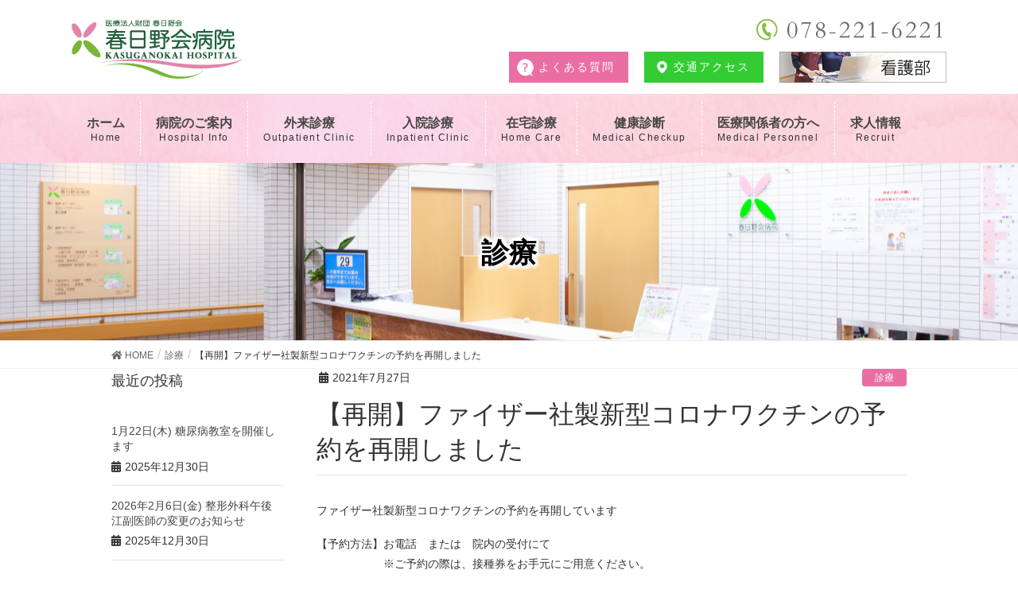

--- FILE ---
content_type: text/html; charset=UTF-8
request_url: https://kasuganokai.com/2021/07/27/vaccine_saikai/
body_size: 75506
content:
<!DOCTYPE html>
<html lang="ja">
<head>
<meta charset="utf-8">
<meta http-equiv="X-UA-Compatible" content="IE=edge">
<meta name="viewport" content="width=device-width, initial-scale=1">
<!-- Google tag (gtag.js) --><script async src="https://www.googletagmanager.com/gtag/js?id=G-X9FNEEL2LT"></script><script>window.dataLayer = window.dataLayer || [];function gtag(){dataLayer.push(arguments);}gtag('js', new Date());gtag('config', 'G-X9FNEEL2LT');</script>
<title>【再開】ファイザー社製新型コロナワクチンの予約を再開しました | 春日野会病院</title>
<meta name='robots' content='max-image-preview:large' />
<link rel='dns-prefetch' href='//ajax.googleapis.com' />
<link rel="alternate" type="application/rss+xml" title="春日野会病院 &raquo; フィード" href="https://kasuganokai.com/feed/" />
<link rel="alternate" type="application/rss+xml" title="春日野会病院 &raquo; コメントフィード" href="https://kasuganokai.com/comments/feed/" />
<link rel="alternate" type="application/rss+xml" title="春日野会病院 &raquo; 【再開】ファイザー社製新型コロナワクチンの予約を再開しました のコメントのフィード" href="https://kasuganokai.com/2021/07/27/vaccine_saikai/feed/" />
<meta name="description" content="ファイザー社製新型コロナワクチンの予約を再開しています【予約方法】お電話　または　院内の受付にて　　　　　　※ご予約の際は、接種券をお手元にご用意ください。　　　　　　※当院は、満16歳以上の方が対象の病院です【ワクチン接種開始日】2021年８月10日(火)より※接種券は、ご予約時・接種当日に必ず必要となります。　特に接種当日に接種券をお忘れの方には、ご自宅まで取りに戻っていただくことになりますので　お忘れにならないよう、お気を付けくだ" /><script type="text/javascript">
window._wpemojiSettings = {"baseUrl":"https:\/\/s.w.org\/images\/core\/emoji\/14.0.0\/72x72\/","ext":".png","svgUrl":"https:\/\/s.w.org\/images\/core\/emoji\/14.0.0\/svg\/","svgExt":".svg","source":{"concatemoji":"https:\/\/kasuganokai.com\/wpsite\/wp-includes\/js\/wp-emoji-release.min.js?ver=6.1.9"}};
/*! This file is auto-generated */
!function(e,a,t){var n,r,o,i=a.createElement("canvas"),p=i.getContext&&i.getContext("2d");function s(e,t){var a=String.fromCharCode,e=(p.clearRect(0,0,i.width,i.height),p.fillText(a.apply(this,e),0,0),i.toDataURL());return p.clearRect(0,0,i.width,i.height),p.fillText(a.apply(this,t),0,0),e===i.toDataURL()}function c(e){var t=a.createElement("script");t.src=e,t.defer=t.type="text/javascript",a.getElementsByTagName("head")[0].appendChild(t)}for(o=Array("flag","emoji"),t.supports={everything:!0,everythingExceptFlag:!0},r=0;r<o.length;r++)t.supports[o[r]]=function(e){if(p&&p.fillText)switch(p.textBaseline="top",p.font="600 32px Arial",e){case"flag":return s([127987,65039,8205,9895,65039],[127987,65039,8203,9895,65039])?!1:!s([55356,56826,55356,56819],[55356,56826,8203,55356,56819])&&!s([55356,57332,56128,56423,56128,56418,56128,56421,56128,56430,56128,56423,56128,56447],[55356,57332,8203,56128,56423,8203,56128,56418,8203,56128,56421,8203,56128,56430,8203,56128,56423,8203,56128,56447]);case"emoji":return!s([129777,127995,8205,129778,127999],[129777,127995,8203,129778,127999])}return!1}(o[r]),t.supports.everything=t.supports.everything&&t.supports[o[r]],"flag"!==o[r]&&(t.supports.everythingExceptFlag=t.supports.everythingExceptFlag&&t.supports[o[r]]);t.supports.everythingExceptFlag=t.supports.everythingExceptFlag&&!t.supports.flag,t.DOMReady=!1,t.readyCallback=function(){t.DOMReady=!0},t.supports.everything||(n=function(){t.readyCallback()},a.addEventListener?(a.addEventListener("DOMContentLoaded",n,!1),e.addEventListener("load",n,!1)):(e.attachEvent("onload",n),a.attachEvent("onreadystatechange",function(){"complete"===a.readyState&&t.readyCallback()})),(e=t.source||{}).concatemoji?c(e.concatemoji):e.wpemoji&&e.twemoji&&(c(e.twemoji),c(e.wpemoji)))}(window,document,window._wpemojiSettings);
</script>
<style type="text/css">
img.wp-smiley,
img.emoji {
	display: inline !important;
	border: none !important;
	box-shadow: none !important;
	height: 1em !important;
	width: 1em !important;
	margin: 0 0.07em !important;
	vertical-align: -0.1em !important;
	background: none !important;
	padding: 0 !important;
}
</style>
	<link rel='stylesheet' id='font-awesome-css' href='https://kasuganokai.com/wpsite/wp-content/themes/lightning/inc/font-awesome/versions/5.6.0/css/all.min.css?ver=5.6' type='text/css' media='all' />
<link rel='stylesheet' id='vkExUnit_common_style-css' href='https://kasuganokai.com/wpsite/wp-content/plugins/vk-all-in-one-expansion-unit/assets/css/vkExUnit_style.css?ver=9.84.1.0' type='text/css' media='all' />
<style id='vkExUnit_common_style-inline-css' type='text/css'>
:root {--ver_page_top_button_url:url(https://kasuganokai.com/wpsite/wp-content/plugins/vk-all-in-one-expansion-unit/assets/images/to-top-btn-icon.svg);}@font-face {font-weight: normal;font-style: normal;font-family: "vk_sns";src: url("https://kasuganokai.com/wpsite/wp-content/plugins/vk-all-in-one-expansion-unit/inc/sns/icons/fonts/vk_sns.eot?-bq20cj");src: url("https://kasuganokai.com/wpsite/wp-content/plugins/vk-all-in-one-expansion-unit/inc/sns/icons/fonts/vk_sns.eot?#iefix-bq20cj") format("embedded-opentype"),url("https://kasuganokai.com/wpsite/wp-content/plugins/vk-all-in-one-expansion-unit/inc/sns/icons/fonts/vk_sns.woff?-bq20cj") format("woff"),url("https://kasuganokai.com/wpsite/wp-content/plugins/vk-all-in-one-expansion-unit/inc/sns/icons/fonts/vk_sns.ttf?-bq20cj") format("truetype"),url("https://kasuganokai.com/wpsite/wp-content/plugins/vk-all-in-one-expansion-unit/inc/sns/icons/fonts/vk_sns.svg?-bq20cj#vk_sns") format("svg");}
</style>
<link rel='stylesheet' id='wp-block-library-css' href='https://kasuganokai.com/wpsite/wp-includes/css/dist/block-library/style.min.css?ver=6.1.9' type='text/css' media='all' />
<link rel='stylesheet' id='classic-theme-styles-css' href='https://kasuganokai.com/wpsite/wp-includes/css/classic-themes.min.css?ver=1' type='text/css' media='all' />
<style id='global-styles-inline-css' type='text/css'>
body{--wp--preset--color--black: #000000;--wp--preset--color--cyan-bluish-gray: #abb8c3;--wp--preset--color--white: #ffffff;--wp--preset--color--pale-pink: #f78da7;--wp--preset--color--vivid-red: #cf2e2e;--wp--preset--color--luminous-vivid-orange: #ff6900;--wp--preset--color--luminous-vivid-amber: #fcb900;--wp--preset--color--light-green-cyan: #7bdcb5;--wp--preset--color--vivid-green-cyan: #00d084;--wp--preset--color--pale-cyan-blue: #8ed1fc;--wp--preset--color--vivid-cyan-blue: #0693e3;--wp--preset--color--vivid-purple: #9b51e0;--wp--preset--gradient--vivid-cyan-blue-to-vivid-purple: linear-gradient(135deg,rgba(6,147,227,1) 0%,rgb(155,81,224) 100%);--wp--preset--gradient--light-green-cyan-to-vivid-green-cyan: linear-gradient(135deg,rgb(122,220,180) 0%,rgb(0,208,130) 100%);--wp--preset--gradient--luminous-vivid-amber-to-luminous-vivid-orange: linear-gradient(135deg,rgba(252,185,0,1) 0%,rgba(255,105,0,1) 100%);--wp--preset--gradient--luminous-vivid-orange-to-vivid-red: linear-gradient(135deg,rgba(255,105,0,1) 0%,rgb(207,46,46) 100%);--wp--preset--gradient--very-light-gray-to-cyan-bluish-gray: linear-gradient(135deg,rgb(238,238,238) 0%,rgb(169,184,195) 100%);--wp--preset--gradient--cool-to-warm-spectrum: linear-gradient(135deg,rgb(74,234,220) 0%,rgb(151,120,209) 20%,rgb(207,42,186) 40%,rgb(238,44,130) 60%,rgb(251,105,98) 80%,rgb(254,248,76) 100%);--wp--preset--gradient--blush-light-purple: linear-gradient(135deg,rgb(255,206,236) 0%,rgb(152,150,240) 100%);--wp--preset--gradient--blush-bordeaux: linear-gradient(135deg,rgb(254,205,165) 0%,rgb(254,45,45) 50%,rgb(107,0,62) 100%);--wp--preset--gradient--luminous-dusk: linear-gradient(135deg,rgb(255,203,112) 0%,rgb(199,81,192) 50%,rgb(65,88,208) 100%);--wp--preset--gradient--pale-ocean: linear-gradient(135deg,rgb(255,245,203) 0%,rgb(182,227,212) 50%,rgb(51,167,181) 100%);--wp--preset--gradient--electric-grass: linear-gradient(135deg,rgb(202,248,128) 0%,rgb(113,206,126) 100%);--wp--preset--gradient--midnight: linear-gradient(135deg,rgb(2,3,129) 0%,rgb(40,116,252) 100%);--wp--preset--duotone--dark-grayscale: url('#wp-duotone-dark-grayscale');--wp--preset--duotone--grayscale: url('#wp-duotone-grayscale');--wp--preset--duotone--purple-yellow: url('#wp-duotone-purple-yellow');--wp--preset--duotone--blue-red: url('#wp-duotone-blue-red');--wp--preset--duotone--midnight: url('#wp-duotone-midnight');--wp--preset--duotone--magenta-yellow: url('#wp-duotone-magenta-yellow');--wp--preset--duotone--purple-green: url('#wp-duotone-purple-green');--wp--preset--duotone--blue-orange: url('#wp-duotone-blue-orange');--wp--preset--font-size--small: 13px;--wp--preset--font-size--medium: 20px;--wp--preset--font-size--large: 36px;--wp--preset--font-size--x-large: 42px;--wp--preset--spacing--20: 0.44rem;--wp--preset--spacing--30: 0.67rem;--wp--preset--spacing--40: 1rem;--wp--preset--spacing--50: 1.5rem;--wp--preset--spacing--60: 2.25rem;--wp--preset--spacing--70: 3.38rem;--wp--preset--spacing--80: 5.06rem;}:where(.is-layout-flex){gap: 0.5em;}body .is-layout-flow > .alignleft{float: left;margin-inline-start: 0;margin-inline-end: 2em;}body .is-layout-flow > .alignright{float: right;margin-inline-start: 2em;margin-inline-end: 0;}body .is-layout-flow > .aligncenter{margin-left: auto !important;margin-right: auto !important;}body .is-layout-constrained > .alignleft{float: left;margin-inline-start: 0;margin-inline-end: 2em;}body .is-layout-constrained > .alignright{float: right;margin-inline-start: 2em;margin-inline-end: 0;}body .is-layout-constrained > .aligncenter{margin-left: auto !important;margin-right: auto !important;}body .is-layout-constrained > :where(:not(.alignleft):not(.alignright):not(.alignfull)){max-width: var(--wp--style--global--content-size);margin-left: auto !important;margin-right: auto !important;}body .is-layout-constrained > .alignwide{max-width: var(--wp--style--global--wide-size);}body .is-layout-flex{display: flex;}body .is-layout-flex{flex-wrap: wrap;align-items: center;}body .is-layout-flex > *{margin: 0;}:where(.wp-block-columns.is-layout-flex){gap: 2em;}.has-black-color{color: var(--wp--preset--color--black) !important;}.has-cyan-bluish-gray-color{color: var(--wp--preset--color--cyan-bluish-gray) !important;}.has-white-color{color: var(--wp--preset--color--white) !important;}.has-pale-pink-color{color: var(--wp--preset--color--pale-pink) !important;}.has-vivid-red-color{color: var(--wp--preset--color--vivid-red) !important;}.has-luminous-vivid-orange-color{color: var(--wp--preset--color--luminous-vivid-orange) !important;}.has-luminous-vivid-amber-color{color: var(--wp--preset--color--luminous-vivid-amber) !important;}.has-light-green-cyan-color{color: var(--wp--preset--color--light-green-cyan) !important;}.has-vivid-green-cyan-color{color: var(--wp--preset--color--vivid-green-cyan) !important;}.has-pale-cyan-blue-color{color: var(--wp--preset--color--pale-cyan-blue) !important;}.has-vivid-cyan-blue-color{color: var(--wp--preset--color--vivid-cyan-blue) !important;}.has-vivid-purple-color{color: var(--wp--preset--color--vivid-purple) !important;}.has-black-background-color{background-color: var(--wp--preset--color--black) !important;}.has-cyan-bluish-gray-background-color{background-color: var(--wp--preset--color--cyan-bluish-gray) !important;}.has-white-background-color{background-color: var(--wp--preset--color--white) !important;}.has-pale-pink-background-color{background-color: var(--wp--preset--color--pale-pink) !important;}.has-vivid-red-background-color{background-color: var(--wp--preset--color--vivid-red) !important;}.has-luminous-vivid-orange-background-color{background-color: var(--wp--preset--color--luminous-vivid-orange) !important;}.has-luminous-vivid-amber-background-color{background-color: var(--wp--preset--color--luminous-vivid-amber) !important;}.has-light-green-cyan-background-color{background-color: var(--wp--preset--color--light-green-cyan) !important;}.has-vivid-green-cyan-background-color{background-color: var(--wp--preset--color--vivid-green-cyan) !important;}.has-pale-cyan-blue-background-color{background-color: var(--wp--preset--color--pale-cyan-blue) !important;}.has-vivid-cyan-blue-background-color{background-color: var(--wp--preset--color--vivid-cyan-blue) !important;}.has-vivid-purple-background-color{background-color: var(--wp--preset--color--vivid-purple) !important;}.has-black-border-color{border-color: var(--wp--preset--color--black) !important;}.has-cyan-bluish-gray-border-color{border-color: var(--wp--preset--color--cyan-bluish-gray) !important;}.has-white-border-color{border-color: var(--wp--preset--color--white) !important;}.has-pale-pink-border-color{border-color: var(--wp--preset--color--pale-pink) !important;}.has-vivid-red-border-color{border-color: var(--wp--preset--color--vivid-red) !important;}.has-luminous-vivid-orange-border-color{border-color: var(--wp--preset--color--luminous-vivid-orange) !important;}.has-luminous-vivid-amber-border-color{border-color: var(--wp--preset--color--luminous-vivid-amber) !important;}.has-light-green-cyan-border-color{border-color: var(--wp--preset--color--light-green-cyan) !important;}.has-vivid-green-cyan-border-color{border-color: var(--wp--preset--color--vivid-green-cyan) !important;}.has-pale-cyan-blue-border-color{border-color: var(--wp--preset--color--pale-cyan-blue) !important;}.has-vivid-cyan-blue-border-color{border-color: var(--wp--preset--color--vivid-cyan-blue) !important;}.has-vivid-purple-border-color{border-color: var(--wp--preset--color--vivid-purple) !important;}.has-vivid-cyan-blue-to-vivid-purple-gradient-background{background: var(--wp--preset--gradient--vivid-cyan-blue-to-vivid-purple) !important;}.has-light-green-cyan-to-vivid-green-cyan-gradient-background{background: var(--wp--preset--gradient--light-green-cyan-to-vivid-green-cyan) !important;}.has-luminous-vivid-amber-to-luminous-vivid-orange-gradient-background{background: var(--wp--preset--gradient--luminous-vivid-amber-to-luminous-vivid-orange) !important;}.has-luminous-vivid-orange-to-vivid-red-gradient-background{background: var(--wp--preset--gradient--luminous-vivid-orange-to-vivid-red) !important;}.has-very-light-gray-to-cyan-bluish-gray-gradient-background{background: var(--wp--preset--gradient--very-light-gray-to-cyan-bluish-gray) !important;}.has-cool-to-warm-spectrum-gradient-background{background: var(--wp--preset--gradient--cool-to-warm-spectrum) !important;}.has-blush-light-purple-gradient-background{background: var(--wp--preset--gradient--blush-light-purple) !important;}.has-blush-bordeaux-gradient-background{background: var(--wp--preset--gradient--blush-bordeaux) !important;}.has-luminous-dusk-gradient-background{background: var(--wp--preset--gradient--luminous-dusk) !important;}.has-pale-ocean-gradient-background{background: var(--wp--preset--gradient--pale-ocean) !important;}.has-electric-grass-gradient-background{background: var(--wp--preset--gradient--electric-grass) !important;}.has-midnight-gradient-background{background: var(--wp--preset--gradient--midnight) !important;}.has-small-font-size{font-size: var(--wp--preset--font-size--small) !important;}.has-medium-font-size{font-size: var(--wp--preset--font-size--medium) !important;}.has-large-font-size{font-size: var(--wp--preset--font-size--large) !important;}.has-x-large-font-size{font-size: var(--wp--preset--font-size--x-large) !important;}
.wp-block-navigation a:where(:not(.wp-element-button)){color: inherit;}
:where(.wp-block-columns.is-layout-flex){gap: 2em;}
.wp-block-pullquote{font-size: 1.5em;line-height: 1.6;}
</style>
<link rel='stylesheet' id='veu-cta-css' href='https://kasuganokai.com/wpsite/wp-content/plugins/vk-all-in-one-expansion-unit/inc/call-to-action/package/css/style.css?ver=9.84.1.0' type='text/css' media='all' />
<link rel='stylesheet' id='lightning-common-style-css' href='https://kasuganokai.com/wpsite/wp-content/themes/lightning/assets/css/common.css?ver=6.5.2' type='text/css' media='all' />
<link rel='stylesheet' id='lightning-design-style-css' href='https://kasuganokai.com/wpsite/wp-content/themes/lightning/design-skin/origin/css/style.css?ver=6.5.2' type='text/css' media='all' />
<style id='lightning-design-style-inline-css' type='text/css'>
/* ltg theme common */.color_key_bg,.color_key_bg_hover:hover{background-color: #337ab7;}.color_key_txt,.color_key_txt_hover:hover{color: #337ab7;}.color_key_border,.color_key_border_hover:hover{border-color: #337ab7;}.color_key_dark_bg,.color_key_dark_bg_hover:hover{background-color: #2e6da4;}.color_key_dark_txt,.color_key_dark_txt_hover:hover{color: #2e6da4;}.color_key_dark_border,.color_key_dark_border_hover:hover{border-color: #2e6da4;}
html, body { overflow-x: hidden; }
.tagcloud a:before { font-family: "Font Awesome 5 Free";content: "\f02b";font-weight: bold; }
</style>
<link rel='stylesheet' id='lightning-theme-style-css' href='https://kasuganokai.com/wpsite/wp-content/themes/lightning_child_kasuganokai/style.css?ver=6.5.2' type='text/css' media='all' />
<link rel='stylesheet' id='lightning-woo-style-css' href='https://kasuganokai.com/wpsite/wp-content/themes/lightning/inc/woocommerce/css/woo.css?ver=6.5.2' type='text/css' media='all' />
<link rel='stylesheet' id='fancybox-css' href='https://kasuganokai.com/wpsite/wp-content/plugins/easy-fancybox/fancybox/1.5.3/jquery.fancybox.min.css?ver=6.1.9' type='text/css' media='screen' />
<script type='text/javascript' src='https://ajax.googleapis.com/ajax/libs/jquery/1.11.3/jquery.min.js?ver=6.1.9' id='jquery-js'></script>
<link rel="https://api.w.org/" href="https://kasuganokai.com/wp-json/" /><link rel="alternate" type="application/json" href="https://kasuganokai.com/wp-json/wp/v2/posts/5281" /><link rel="EditURI" type="application/rsd+xml" title="RSD" href="https://kasuganokai.com/wpsite/xmlrpc.php?rsd" />
<link rel="wlwmanifest" type="application/wlwmanifest+xml" href="https://kasuganokai.com/wpsite/wp-includes/wlwmanifest.xml" />
<meta name="generator" content="WordPress 6.1.9" />
<link rel="canonical" href="https://kasuganokai.com/2021/07/27/vaccine_saikai/" />
<link rel='shortlink' href='https://kasuganokai.com/?p=5281' />
<link rel="alternate" type="application/json+oembed" href="https://kasuganokai.com/wp-json/oembed/1.0/embed?url=https%3A%2F%2Fkasuganokai.com%2F2021%2F07%2F27%2Fvaccine_saikai%2F" />
<link rel="alternate" type="text/xml+oembed" href="https://kasuganokai.com/wp-json/oembed/1.0/embed?url=https%3A%2F%2Fkasuganokai.com%2F2021%2F07%2F27%2Fvaccine_saikai%2F&#038;format=xml" />

	<style></style>

	<!-- [ VK All in One Expansion Unit OGP ] -->
<meta property="og:site_name" content="春日野会病院" />
<meta property="og:url" content="https://kasuganokai.com/2021/07/27/vaccine_saikai/" />
<meta property="og:title" content="【再開】ファイザー社製新型コロナワクチンの予約を再開しました | 春日野会病院" />
<meta property="og:description" content="ファイザー社製新型コロナワクチンの予約を再開しています【予約方法】お電話　または　院内の受付にて　　　　　　※ご予約の際は、接種券をお手元にご用意ください。　　　　　　※当院は、満16歳以上の方が対象の病院です【ワクチン接種開始日】2021年８月10日(火)より※接種券は、ご予約時・接種当日に必ず必要となります。　特に接種当日に接種券をお忘れの方には、ご自宅まで取りに戻っていただくことになりますので　お忘れにならないよう、お気を付けくだ" />
<meta property="og:type" content="article" />
<!-- [ / VK All in One Expansion Unit OGP ] -->
		<style type="text/css" id="wp-custom-css">
			.navbar-brand img {
max-height: none !important;
}


@media (min-width: 769px){
.scroll_head .description_wrap,
.scroll_head .siteHeader_logo {
display:block;
}
.slide-inner {
margin-top:0 !important;
}
.page-header {
top:0 !important;
margin-bottom:0 !important;
}
}
.page-template-page-home .title-container {
    background: url(https://kasuganokai.com/wpsite/wp-content/uploads/2021/03/MG_1971.jpg) no-repeat bottom -220px  center;
    background-size: cover;
}
h1.entry-title:first-letter,
.single h1.entry-title:first-letter { color:inherit; }		</style>
		<!-- [ VK All in One Expansion Unit Article Structure Data ] --><script type="application/ld+json">{"@context":"https://schema.org/","@type":"Article","headline":"【再開】ファイザー社製新型コロナワクチンの予約を再開しました","image":"","datePublished":"2021-07-27T12:02:26+09:00","dateModified":"2021-07-27T12:02:26+09:00","author":{"@type":"organization","name":"admin_o","url":"https://kasuganokai.com/","sameAs":""}}</script><!-- [ / VK All in One Expansion Unit Article Structure Data ] -->

<!-- Google tag (gtag.js) -->
<script async src="https://www.googletagmanager.com/gtag/js?id=G-X9FNEEL2LT"></script>
<script>
  window.dataLayer = window.dataLayer || [];
  function gtag(){dataLayer.push(arguments);}
  gtag('js', new Date());

  gtag('config', 'G-X9FNEEL2LT');
</script>

<script src="https://kasuganokai.com/wpsite/wp-content/themes/lightning_child_kasuganokai/js/jquery.cookie.js"></script>

<link rel="stylesheet" href="https://kasuganokai.com/wpsite/wp-content/themes/lightning_child_kasuganokai/js/slick/slick.css" media="all">
<link rel="stylesheet" href="https://kasuganokai.com/wpsite/wp-content/themes/lightning_child_kasuganokai/js/slick/slick-theme" media="all">

<link rel="shortcut icon" href="https://kasuganokai.com/wpsite/wp-content/uploads/2021/04/icon-3.ico">
</head>
<body data-rsssl=1 id="pagetop" class="post-template-default single single-post postid-5281 single-format-standard post-name-vaccine_saikai post-type-post fa_v5_css device-pc">
<div class="vk-mobile-nav-menu-btn">MENU</div><div class="vk-mobile-nav"><nav class="global-nav"><ul id="menu-global" class="vk-menu-acc  menu"><li id="menu-item-29" class="menu-item menu-item-type-post_type menu-item-object-page menu-item-home menu-item-29"><a href="https://kasuganokai.com/">ホーム</a></li>
<li id="menu-item-139" class="menu-item menu-item-type-post_type menu-item-object-page menu-item-has-children menu-item-139"><a href="https://kasuganokai.com/hospital_info/message/">病院のご案内</a>
<ul class="sub-menu">
	<li id="menu-item-3961" class="menu-item menu-item-type-post_type menu-item-object-page menu-item-3961"><a href="https://kasuganokai.com/hospital_info/message/">ごあいさつ（会長兼院長）</a></li>
	<li id="menu-item-3962" class="menu-item menu-item-type-post_type menu-item-object-page menu-item-3962"><a href="https://kasuganokai.com/hospital_info/philosophy/">理念・基本方針</a></li>
	<li id="menu-item-3963" class="menu-item menu-item-type-post_type menu-item-object-page menu-item-3963"><a href="https://kasuganokai.com/hospital_info/history/">沿革</a></li>
	<li id="menu-item-4477" class="menu-item menu-item-type-post_type menu-item-object-page menu-item-4477"><a href="https://kasuganokai.com/hospital_info/about_simbol/">シンボルマークについて</a></li>
	<li id="menu-item-4694" class="menu-item menu-item-type-post_type menu-item-object-page menu-item-4694"><a href="https://kasuganokai.com/hospital_info/prbrochure/">広報紙かすがの</a></li>
	<li id="menu-item-5187" class="menu-item menu-item-type-post_type menu-item-object-page menu-item-5187"><a href="https://kasuganokai.com/hospital_info/pubblications/">メディア掲載・CSR活動</a></li>
	<li id="menu-item-5873" class="menu-item menu-item-type-post_type menu-item-object-page menu-item-5873"><a href="https://kasuganokai.com/tounyoubyoukyoushitsu/">糖尿病教室</a></li>
	<li id="menu-item-3964" class="menu-item menu-item-type-post_type menu-item-object-page menu-item-3964"><a href="https://kasuganokai.com/hospital_info/floor-guide/">病院施設のご案内</a></li>
	<li id="menu-item-3965" class="menu-item menu-item-type-post_type menu-item-object-page menu-item-has-children menu-item-3965"><a href="https://kasuganokai.com/hospital_info/department/">各部・各科のご紹介</a>
	<ul class="sub-menu">
		<li id="menu-item-3966" class="menu-item menu-item-type-post_type menu-item-object-page menu-item-3966"><a href="https://kasuganokai.com/hospital_info/department/pharmacy/">薬務室</a></li>
		<li id="menu-item-3967" class="menu-item menu-item-type-post_type menu-item-object-page menu-item-3967"><a href="https://kasuganokai.com/hospital_info/department/laboratory/">臨床検査室</a></li>
		<li id="menu-item-3968" class="menu-item menu-item-type-post_type menu-item-object-page menu-item-3968"><a href="https://kasuganokai.com/hospital_info/department/radiology/">放射線科</a></li>
		<li id="menu-item-3969" class="menu-item menu-item-type-post_type menu-item-object-page menu-item-3969"><a href="https://kasuganokai.com/hospital_info/department/nutrition-administration/">栄養管理室</a></li>
	</ul>
</li>
	<li id="menu-item-4482" class="menu-item menu-item-type-post_type menu-item-object-page menu-item-4482"><a href="https://kasuganokai.com/faq/">よくあるご質問</a></li>
</ul>
</li>
<li id="menu-item-26" class="menu-item menu-item-type-post_type menu-item-object-page menu-item-has-children menu-item-26"><a href="https://kasuganokai.com/outpatient_clinic/">外来診療</a>
<ul class="sub-menu">
	<li id="menu-item-8355" class="menu-item menu-item-type-post_type menu-item-object-page menu-item-8355"><a href="https://kasuganokai.com/outpatient_clinic/%e5%86%85%e7%a7%91%e7%b3%96%e5%b0%bf%e7%97%85%e5%86%85%e7%a7%91%e6%b6%88%e5%8c%96%e5%99%a8%e5%86%85%e7%a7%91/">内科・糖尿病内科・消化器内科</a></li>
	<li id="menu-item-4488" class="menu-item menu-item-type-post_type menu-item-object-page menu-item-4488"><a href="https://kasuganokai.com/outpatient_clinic/smoking_cessation_clinic/">禁煙外来</a></li>
	<li id="menu-item-8396" class="menu-item menu-item-type-post_type menu-item-object-page menu-item-8396"><a href="https://kasuganokai.com/endoscope/">内視鏡検査</a></li>
	<li id="menu-item-3972" class="menu-item menu-item-type-post_type menu-item-object-page menu-item-3972"><a href="https://kasuganokai.com/outpatient_clinic/orthopedics/">整形外科</a></li>
	<li id="menu-item-7460" class="menu-item menu-item-type-post_type menu-item-object-page menu-item-7460"><a href="https://kasuganokai.com/outpatient_clinic/hatsunetsugairai/">発熱等外来</a></li>
	<li id="menu-item-4915" class="menu-item menu-item-type-post_type menu-item-object-page menu-item-4915"><a href="https://kasuganokai.com/kenkoujumyousupport/">健康寿命サポート外来</a></li>
	<li id="menu-item-5942" class="menu-item menu-item-type-post_type menu-item-object-page menu-item-5942"><a href="https://kasuganokai.com/column_orthopedics1/">整形外科コラム1「変形性膝関節症」</a></li>
	<li id="menu-item-6381" class="menu-item menu-item-type-post_type menu-item-object-page menu-item-6381"><a href="https://kasuganokai.com/kinoukyoukakasan/">『初診時の「機能強化加算」について』</a></li>
	<li id="menu-item-8011" class="menu-item menu-item-type-post_type menu-item-object-page menu-item-8011"><a href="https://kasuganokai.com/hospital_info/%e5%8c%bb%e7%99%82%e6%83%85%e5%a0%b1%e5%8f%96%e5%be%97%e5%8a%a0%e7%ae%97%e3%81%ab%e9%96%a2%e3%81%99%e3%82%8b%e6%8e%b2%e7%a4%ba/">医療情報取得加算に関する掲示</a></li>
	<li id="menu-item-8012" class="menu-item menu-item-type-post_type menu-item-object-page menu-item-8012"><a href="https://kasuganokai.com/hospital_info/%e5%8c%bb%e7%99%82dx%e6%8e%a8%e9%80%b2%e4%bd%93%e5%88%b6%e6%95%b4%e5%82%99%e5%8a%a0%e7%ae%97%e3%81%ab%e4%bf%82%e3%82%8f%e3%82%8b%e6%8e%b2%e7%a4%ba%e3%81%ab%e3%81%a4%e3%81%84%e3%81%a6/">医療DX推進体制整備加算に係わる掲示について</a></li>
	<li id="menu-item-8948" class="menu-item menu-item-type-post_type menu-item-object-page menu-item-8948"><a href="https://kasuganokai.com/hospital_info/%e5%8d%94%e5%8a%9b%e5%af%be%e8%b1%a1%e6%96%bd%e8%a8%ad%e5%85%a5%e6%89%80%e8%80%85%e5%85%a5%e9%99%a2%e5%8a%a0%e7%ae%97%e3%81%ab%e3%81%a4%e3%81%84%e3%81%a6/">協力対象施設入所者入院加算について</a></li>
</ul>
</li>
<li id="menu-item-589" class="menu-item menu-item-type-post_type menu-item-object-page menu-item-has-children menu-item-589"><a href="https://kasuganokai.com/inpatient-info/">入院診療</a>
<ul class="sub-menu">
	<li id="menu-item-3976" class="menu-item menu-item-type-post_type menu-item-object-page menu-item-3976"><a href="https://kasuganokai.com/inpatient-info/byoushitsu/">病室について</a></li>
	<li id="menu-item-3974" class="menu-item menu-item-type-post_type menu-item-object-page menu-item-3974"><a href="https://kasuganokai.com/inpatient-info/rehabilitation/">入院中のサポート）リハビリテーション科</a></li>
	<li id="menu-item-3973" class="menu-item menu-item-type-post_type menu-item-object-page menu-item-3973"><a href="https://kasuganokai.com/outpatient_clinic/rehabilitation/">リハビリテーション科</a></li>
	<li id="menu-item-3975" class="menu-item menu-item-type-post_type menu-item-object-page menu-item-3975"><a href="https://kasuganokai.com/inpatient-info/community/">入院中のサポート）地域医療連携室</a></li>
	<li id="menu-item-7592" class="menu-item menu-item-type-post_type menu-item-object-page menu-item-7592"><a href="https://kasuganokai.com/inpatient-info/%e8%87%aa%e5%8b%95%e3%83%95%e3%82%a3%e3%83%83%e3%83%86%e3%82%a3%e3%83%b3%e3%82%b0%e3%83%9e%e3%83%83%e3%83%88%e3%83%ac%e3%82%b9%e5%b0%8e%e5%85%a5%e3%81%a7%e5%85%a5%e9%99%a2%e7%94%9f%e6%b4%bb%e3%82%92/">自動フィッティングマットレス導入で入院生活を快適に</a></li>
	<li id="menu-item-7591" class="menu-item menu-item-type-post_type menu-item-object-page menu-item-7591"><a href="https://kasuganokai.com/inpatient-info/%e6%9c%80%e6%96%b0%e6%a9%9f%e8%83%bd%e3%81%ae%e3%83%99%e3%83%83%e3%83%89%e3%81%a7%e5%85%a5%e9%99%a2%e7%94%9f%e6%b4%bb%e3%82%92%e3%82%b5%e3%83%9d%e3%83%bc%e3%83%88%e3%81%97%e3%81%be%e3%81%99/">最新機能のベッドで入院生活をサポートします</a></li>
</ul>
</li>
<li id="menu-item-25" class="menu-item menu-item-type-post_type menu-item-object-page menu-item-has-children menu-item-25"><a href="https://kasuganokai.com/home_care-2/">在宅診療</a>
<ul class="sub-menu">
	<li id="menu-item-4123" class="menu-item menu-item-type-post_type menu-item-object-page menu-item-4123"><a href="https://kasuganokai.com/home_care-home_health_care/">訪問診療（内科）</a></li>
	<li id="menu-item-3977" class="menu-item menu-item-type-post_type menu-item-object-page menu-item-3977"><a href="https://kasuganokai.com/home_care-2/home-visit-rehabilitation/">訪問リハビリ</a></li>
	<li id="menu-item-3978" class="menu-item menu-item-type-post_type menu-item-object-page menu-item-3978"><a href="https://kasuganokai.com/home_care-2/home-nursing/">訪問看護ステーションかすがの</a></li>
</ul>
</li>
<li id="menu-item-40" class="menu-item menu-item-type-post_type menu-item-object-page menu-item-40"><a href="https://kasuganokai.com/dock/medical_checkup/">健康診断</a></li>
<li id="menu-item-24" class="menu-item menu-item-type-post_type menu-item-object-page menu-item-24"><a href="https://kasuganokai.com/medical_personnel/">医療関係者の方へ</a></li>
<li id="menu-item-1397" class="menu-item menu-item-type-post_type menu-item-object-page menu-item-has-children menu-item-1397"><a href="https://kasuganokai.com/recruit/">求人情報</a>
<ul class="sub-menu">
	<li id="menu-item-6623" class="menu-item menu-item-type-custom menu-item-object-custom menu-item-6623"><a target="_blank" rel="noopener" href="https://arwrk.net/recruit/vhy54bujkfoho6b">募集要項</a></li>
	<li id="menu-item-5223" class="menu-item menu-item-type-post_type menu-item-object-page menu-item-5223"><a href="https://kasuganokai.com/recruit/environment/">福利厚生 / 職場風景</a></li>
	<li id="menu-item-5255" class="menu-item menu-item-type-post_type menu-item-object-page menu-item-5255"><a href="https://kasuganokai.com/workplace_visit/">職場見学について</a></li>
	<li id="menu-item-5225" class="menu-item menu-item-type-post_type menu-item-object-page menu-item-5225"><a href="https://kasuganokai.com/recruit/episode_gairai/">私の転職エピソード：外来看護師</a></li>
	<li id="menu-item-5226" class="menu-item menu-item-type-post_type menu-item-object-page menu-item-5226"><a href="https://kasuganokai.com/recruit/episode_byoutou/">私の転職エピソード：病棟看護師</a></li>
	<li id="menu-item-5841" class="menu-item menu-item-type-post_type menu-item-object-page menu-item-5841"><a href="https://kasuganokai.com/recruit/episode_byoutouw/">私の転職エピソード：看護助手（病棟）</a></li>
</ul>
</li>
<li id="menu-item-1502" class="menu-item menu-item-type-post_type menu-item-object-page menu-item-1502"><a href="https://kasuganokai.com/nurse/">看護部</a></li>
</ul></nav></div><header class="navbar siteHeader">
		<div class="siteHeadContainer">
		<div class="container navbar-header">
			<h1 class="navbar-brand siteHeader_logo">
			<a href="https://kasuganokai.com/"><span>
			<img src="https://kasuganokai.com/wpsite/wp-content/uploads/2018/11/head-logo1.png" alt="春日野会病院" />			</span></a>
			</h1>
						
		
			
			<!-----発熱外来------->
<div class="hatsunetsu"><!-- <a class="display-pc" href="https://kasuganokai.com/wpsite/wp-content/themes/lightning_child_kasuganokai/hatsunetsugairai/" target="blank"><img src="https://kasuganokai.com/wpsite/wp-content/themes/lightning_child_kasuganokai/images/hatsunetsu-banner.png"></a> -->
<a class="display-sp" href="https://kasuganokai.com/wpsite/wp-content/themes/lightning_child_kasuganokai/hatsunetsugairai/" target="blank">発熱や咳等の風邪症状で受診を希望される方へ</a>
</div>

		




			<div class="top-head-box">
			<!--<div class="top-box1">
				<p class="display-pc">春日野会病院は、神戸市中央区の春日野道にあり、内科・糖尿病内科・消化器内科・整形外科の診察を行っております。<br>熟練医師による苦痛の少ない胃カメラ・健康診断・訪問診療・ワクチン接種・発熱外来・PCR検査でも地域のみなさまにご好評をいただいています。どうかお気軽にご相談ください。</p>

				<div id="top-search">
					<form method="get" action="https://kasuganokai.com/" class="searchform">
					<input type="text" name="s"  class="searching" placeholder="" />
					<input type="submit" value="" class="submit">
					</form>
				</div>

				<div id="fontSize">
				<div class="textsize">
				<p>文字サイズの変更</p>
				<ul>
				<li class="small">小</li>
				<li class="middle">中</li>
				<li class="large">大</li>
				</ul>
				</div>
				</div>
			</div> -->
			<div class="top-box2">
				
	<div class="top-tel"><a href="tel:0782216221"><img src="https://kasuganokai.com/wpsite/wp-content/themes/lightning_child_kasuganokai/images/head-tel.png"></a></div>
                <div class="header_bottom">
                <div class="btn-faq display-pc"><a href="https://kasuganokai.com/faq"><p>よくある質問</p></a></div>
				<div class="btn-access display-pc"><a href="https://kasuganokai.com/access"><p>交通アクセス</p></a></div>
<p class="display-pc"><a href="https://kasuganokai.com/nurse/"><img src="https://kasuganokai.com/wpsite/wp-content/themes/lightning_child_kasuganokai/images/nurse-banner.png"></a></p>
                </div>
				<!--<p>病院専用駐車場が満車の場合は東隣の<br>
				提携コインパーキングをご利用ください。</p>-->
			
			</div>
			</div>

		</div>
		<div id="gMenu_outer" class="gMenu_outer"><div class="container"><nav class="menu-global-container"><ul id="menu-global-1" class="menu nav gMenu"><li id="menu-item-29" class="menu-item menu-item-type-post_type menu-item-object-page menu-item-home"><a href="https://kasuganokai.com/"><strong class="gMenu_name">ホーム</strong><span class="gMenu_description">Home</span></a></li>
<li id="menu-item-139" class="menu-item menu-item-type-post_type menu-item-object-page menu-item-has-children"><a href="https://kasuganokai.com/hospital_info/message/"><strong class="gMenu_name">病院のご案内</strong><span class="gMenu_description">Hospital Info</span></a>
<ul class="sub-menu">
	<li id="menu-item-3961" class="menu-item menu-item-type-post_type menu-item-object-page"><a href="https://kasuganokai.com/hospital_info/message/">ごあいさつ（会長兼院長）</a></li>
	<li id="menu-item-3962" class="menu-item menu-item-type-post_type menu-item-object-page"><a href="https://kasuganokai.com/hospital_info/philosophy/">理念・基本方針</a></li>
	<li id="menu-item-3963" class="menu-item menu-item-type-post_type menu-item-object-page"><a href="https://kasuganokai.com/hospital_info/history/">沿革</a></li>
	<li id="menu-item-4477" class="menu-item menu-item-type-post_type menu-item-object-page"><a href="https://kasuganokai.com/hospital_info/about_simbol/">シンボルマークについて</a></li>
	<li id="menu-item-4694" class="menu-item menu-item-type-post_type menu-item-object-page"><a href="https://kasuganokai.com/hospital_info/prbrochure/">広報紙かすがの</a></li>
	<li id="menu-item-5187" class="menu-item menu-item-type-post_type menu-item-object-page"><a href="https://kasuganokai.com/hospital_info/pubblications/">メディア掲載・CSR活動</a></li>
	<li id="menu-item-5873" class="menu-item menu-item-type-post_type menu-item-object-page"><a href="https://kasuganokai.com/tounyoubyoukyoushitsu/">糖尿病教室</a></li>
	<li id="menu-item-3964" class="menu-item menu-item-type-post_type menu-item-object-page"><a href="https://kasuganokai.com/hospital_info/floor-guide/">病院施設のご案内</a></li>
	<li id="menu-item-3965" class="menu-item menu-item-type-post_type menu-item-object-page menu-item-has-children"><a href="https://kasuganokai.com/hospital_info/department/">各部・各科のご紹介</a>
	<ul class="sub-menu">
		<li id="menu-item-3966" class="menu-item menu-item-type-post_type menu-item-object-page"><a href="https://kasuganokai.com/hospital_info/department/pharmacy/">薬務室</a></li>
		<li id="menu-item-3967" class="menu-item menu-item-type-post_type menu-item-object-page"><a href="https://kasuganokai.com/hospital_info/department/laboratory/">臨床検査室</a></li>
		<li id="menu-item-3968" class="menu-item menu-item-type-post_type menu-item-object-page"><a href="https://kasuganokai.com/hospital_info/department/radiology/">放射線科</a></li>
		<li id="menu-item-3969" class="menu-item menu-item-type-post_type menu-item-object-page"><a href="https://kasuganokai.com/hospital_info/department/nutrition-administration/">栄養管理室</a></li>
	</ul>
</li>
	<li id="menu-item-4482" class="menu-item menu-item-type-post_type menu-item-object-page"><a href="https://kasuganokai.com/faq/">よくあるご質問</a></li>
</ul>
</li>
<li id="menu-item-26" class="menu-item menu-item-type-post_type menu-item-object-page menu-item-has-children"><a href="https://kasuganokai.com/outpatient_clinic/"><strong class="gMenu_name">外来診療</strong><span class="gMenu_description">Outpatient Clinic</span></a>
<ul class="sub-menu">
	<li id="menu-item-8355" class="menu-item menu-item-type-post_type menu-item-object-page"><a href="https://kasuganokai.com/outpatient_clinic/%e5%86%85%e7%a7%91%e7%b3%96%e5%b0%bf%e7%97%85%e5%86%85%e7%a7%91%e6%b6%88%e5%8c%96%e5%99%a8%e5%86%85%e7%a7%91/">内科・糖尿病内科・消化器内科</a></li>
	<li id="menu-item-4488" class="menu-item menu-item-type-post_type menu-item-object-page"><a href="https://kasuganokai.com/outpatient_clinic/smoking_cessation_clinic/">禁煙外来</a></li>
	<li id="menu-item-8396" class="menu-item menu-item-type-post_type menu-item-object-page"><a href="https://kasuganokai.com/endoscope/">内視鏡検査</a></li>
	<li id="menu-item-3972" class="menu-item menu-item-type-post_type menu-item-object-page"><a href="https://kasuganokai.com/outpatient_clinic/orthopedics/">整形外科</a></li>
	<li id="menu-item-7460" class="menu-item menu-item-type-post_type menu-item-object-page"><a href="https://kasuganokai.com/outpatient_clinic/hatsunetsugairai/">発熱等外来</a></li>
	<li id="menu-item-4915" class="menu-item menu-item-type-post_type menu-item-object-page"><a href="https://kasuganokai.com/kenkoujumyousupport/">健康寿命サポート外来</a></li>
	<li id="menu-item-5942" class="menu-item menu-item-type-post_type menu-item-object-page"><a href="https://kasuganokai.com/column_orthopedics1/">整形外科コラム1「変形性膝関節症」</a></li>
	<li id="menu-item-6381" class="menu-item menu-item-type-post_type menu-item-object-page"><a href="https://kasuganokai.com/kinoukyoukakasan/">『初診時の「機能強化加算」について』</a></li>
	<li id="menu-item-8011" class="menu-item menu-item-type-post_type menu-item-object-page"><a href="https://kasuganokai.com/hospital_info/%e5%8c%bb%e7%99%82%e6%83%85%e5%a0%b1%e5%8f%96%e5%be%97%e5%8a%a0%e7%ae%97%e3%81%ab%e9%96%a2%e3%81%99%e3%82%8b%e6%8e%b2%e7%a4%ba/">医療情報取得加算に関する掲示</a></li>
	<li id="menu-item-8012" class="menu-item menu-item-type-post_type menu-item-object-page"><a href="https://kasuganokai.com/hospital_info/%e5%8c%bb%e7%99%82dx%e6%8e%a8%e9%80%b2%e4%bd%93%e5%88%b6%e6%95%b4%e5%82%99%e5%8a%a0%e7%ae%97%e3%81%ab%e4%bf%82%e3%82%8f%e3%82%8b%e6%8e%b2%e7%a4%ba%e3%81%ab%e3%81%a4%e3%81%84%e3%81%a6/">医療DX推進体制整備加算に係わる掲示について</a></li>
	<li id="menu-item-8948" class="menu-item menu-item-type-post_type menu-item-object-page"><a href="https://kasuganokai.com/hospital_info/%e5%8d%94%e5%8a%9b%e5%af%be%e8%b1%a1%e6%96%bd%e8%a8%ad%e5%85%a5%e6%89%80%e8%80%85%e5%85%a5%e9%99%a2%e5%8a%a0%e7%ae%97%e3%81%ab%e3%81%a4%e3%81%84%e3%81%a6/">協力対象施設入所者入院加算について</a></li>
</ul>
</li>
<li id="menu-item-589" class="menu-item menu-item-type-post_type menu-item-object-page menu-item-has-children"><a href="https://kasuganokai.com/inpatient-info/"><strong class="gMenu_name">入院診療</strong><span class="gMenu_description">Inpatient Clinic</span></a>
<ul class="sub-menu">
	<li id="menu-item-3976" class="menu-item menu-item-type-post_type menu-item-object-page"><a href="https://kasuganokai.com/inpatient-info/byoushitsu/">病室について</a></li>
	<li id="menu-item-3974" class="menu-item menu-item-type-post_type menu-item-object-page"><a href="https://kasuganokai.com/inpatient-info/rehabilitation/">入院中のサポート）リハビリテーション科</a></li>
	<li id="menu-item-3973" class="menu-item menu-item-type-post_type menu-item-object-page"><a href="https://kasuganokai.com/outpatient_clinic/rehabilitation/">リハビリテーション科</a></li>
	<li id="menu-item-3975" class="menu-item menu-item-type-post_type menu-item-object-page"><a href="https://kasuganokai.com/inpatient-info/community/">入院中のサポート）地域医療連携室</a></li>
	<li id="menu-item-7592" class="menu-item menu-item-type-post_type menu-item-object-page"><a href="https://kasuganokai.com/inpatient-info/%e8%87%aa%e5%8b%95%e3%83%95%e3%82%a3%e3%83%83%e3%83%86%e3%82%a3%e3%83%b3%e3%82%b0%e3%83%9e%e3%83%83%e3%83%88%e3%83%ac%e3%82%b9%e5%b0%8e%e5%85%a5%e3%81%a7%e5%85%a5%e9%99%a2%e7%94%9f%e6%b4%bb%e3%82%92/">自動フィッティングマットレス導入で入院生活を快適に</a></li>
	<li id="menu-item-7591" class="menu-item menu-item-type-post_type menu-item-object-page"><a href="https://kasuganokai.com/inpatient-info/%e6%9c%80%e6%96%b0%e6%a9%9f%e8%83%bd%e3%81%ae%e3%83%99%e3%83%83%e3%83%89%e3%81%a7%e5%85%a5%e9%99%a2%e7%94%9f%e6%b4%bb%e3%82%92%e3%82%b5%e3%83%9d%e3%83%bc%e3%83%88%e3%81%97%e3%81%be%e3%81%99/">最新機能のベッドで入院生活をサポートします</a></li>
</ul>
</li>
<li id="menu-item-25" class="menu-item menu-item-type-post_type menu-item-object-page menu-item-has-children"><a href="https://kasuganokai.com/home_care-2/"><strong class="gMenu_name">在宅診療</strong><span class="gMenu_description">Home Care</span></a>
<ul class="sub-menu">
	<li id="menu-item-4123" class="menu-item menu-item-type-post_type menu-item-object-page"><a href="https://kasuganokai.com/home_care-home_health_care/">訪問診療（内科）</a></li>
	<li id="menu-item-3977" class="menu-item menu-item-type-post_type menu-item-object-page"><a href="https://kasuganokai.com/home_care-2/home-visit-rehabilitation/">訪問リハビリ</a></li>
	<li id="menu-item-3978" class="menu-item menu-item-type-post_type menu-item-object-page"><a href="https://kasuganokai.com/home_care-2/home-nursing/">訪問看護ステーションかすがの</a></li>
</ul>
</li>
<li id="menu-item-40" class="menu-item menu-item-type-post_type menu-item-object-page"><a href="https://kasuganokai.com/dock/medical_checkup/"><strong class="gMenu_name">健康診断</strong><span class="gMenu_description">Medical Checkup</span></a></li>
<li id="menu-item-24" class="menu-item menu-item-type-post_type menu-item-object-page"><a href="https://kasuganokai.com/medical_personnel/"><strong class="gMenu_name">医療関係者の方へ</strong><span class="gMenu_description">Medical Personnel</span></a></li>
<li id="menu-item-1397" class="menu-item menu-item-type-post_type menu-item-object-page menu-item-has-children"><a href="https://kasuganokai.com/recruit/"><strong class="gMenu_name">求人情報</strong><span class="gMenu_description">Recruit</span></a>
<ul class="sub-menu">
	<li id="menu-item-6623" class="menu-item menu-item-type-custom menu-item-object-custom"><a target="_blank" href="https://arwrk.net/recruit/vhy54bujkfoho6b">募集要項</a></li>
	<li id="menu-item-5223" class="menu-item menu-item-type-post_type menu-item-object-page"><a href="https://kasuganokai.com/recruit/environment/">福利厚生 / 職場風景</a></li>
	<li id="menu-item-5255" class="menu-item menu-item-type-post_type menu-item-object-page"><a href="https://kasuganokai.com/workplace_visit/">職場見学について</a></li>
	<li id="menu-item-5225" class="menu-item menu-item-type-post_type menu-item-object-page"><a href="https://kasuganokai.com/recruit/episode_gairai/">私の転職エピソード：外来看護師</a></li>
	<li id="menu-item-5226" class="menu-item menu-item-type-post_type menu-item-object-page"><a href="https://kasuganokai.com/recruit/episode_byoutou/">私の転職エピソード：病棟看護師</a></li>
	<li id="menu-item-5841" class="menu-item menu-item-type-post_type menu-item-object-page"><a href="https://kasuganokai.com/recruit/episode_byoutouw/">私の転職エピソード：看護助手（病棟）</a></li>
</ul>
</li>
<li id="menu-item-1502" class="menu-item menu-item-type-post_type menu-item-object-page"><a href="https://kasuganokai.com/nurse/"><strong class="gMenu_name">看護部</strong></a></li>
</ul></nav></div></div></div>
	</div>
	</header>


<div class="section page-header"><div class="container"><div class="row"><div class="col-md-12">
<div class="page-header_pageTitle">
診療</div>
</div></div></div></div><!-- [ /.page-header ] -->
<!-- [ .breadSection ] -->
<div class="section breadSection">
<div class="container">
<div class="row">
<ol class="breadcrumb" itemtype="http://schema.org/BreadcrumbList"><li id="panHome" itemprop="itemListElement" itemscope itemtype="http://schema.org/ListItem"><a itemprop="item" href="https://kasuganokai.com/"><span itemprop="name"><i class="fa fa-home"></i> HOME</span></a></li><li itemprop="itemListElement" itemscope itemtype="http://schema.org/ListItem"><a itemprop="item" href="https://kasuganokai.com/category/diagnosis/"><span itemprop="name">診療</span></a></li><li><span>【再開】ファイザー社製新型コロナワクチンの予約を再開しました</span></li></ol>
</div>
</div>
</div>
<!-- [ /.breadSection ] -->
<div class="section siteContent">
<div class="container">
<div class="row">

<div class="col-sm-9 col-sm-push-3 mainSection" id="main" role="main">

<article id="post-5281" class="post-5281 post type-post status-publish format-standard hentry category-diagnosis">
	<header>
	<div class="entry-meta">


<span class="published entry-meta_items">2021年7月27日</span>

<span class="entry-meta_items entry-meta_updated entry-meta_hidden">/ 最終更新日 : <span class="updated">2021年7月27日</span></span>


<span class="vcard author entry-meta_items entry-meta_items_author entry-meta_hidden"><span class="fn">admin_o</span></span>


<span class="entry-meta_items entry-meta_items_term"><a href="https://kasuganokai.com/category/diagnosis/" class="btn btn-xs btn-primary">診療</a></span>
</div>
	<h1 class="entry-title">【再開】ファイザー社製新型コロナワクチンの予約を再開しました</h1>
	</header>
	<div class="entry-body">
	<p>ファイザー社製新型コロナワクチンの予約を再開しています</p>
<p>【予約方法】お電話　または　院内の受付にて<br />
　　　　　　※ご予約の際は、接種券をお手元にご用意ください。<br />
　　　　　　※当院は、満16歳以上の方が対象の病院です</p>
<p>【ワクチン接種開始日】2021年８月10日(火)より</p>
<p>※接種券は、ご予約時・接種当日に必ず必要となります。<br />
　特に接種当日に接種券をお忘れの方には、ご自宅まで取りに戻っていただくことになりますので<br />
　お忘れにならないよう、お気を付けください。<br />
　<br />
上記の内容をまとめたものは<a href="https://kasuganokai.com/wpsite/wp-content/uploads/2021/07/vaccine20210810.pdf" target="_blank" rel="noopener">こちらから</a>ダウンロードしていただけます。</p>
	</div><!-- [ /.entry-body ] -->

	<div class="entry-footer">
	
	<div class="entry-meta-dataList"><dl><dt>カテゴリー</dt><dd><a href="https://kasuganokai.com/category/diagnosis/">診療</a></dd></dl></div>
		</div><!-- [ /.entry-footer ] -->

	
<div id="comments" class="comments-area">

	
	
	
	
</div><!-- #comments -->
</article>

<nav>
  <ul class="pager">
    <li class="previous"><a href="https://kasuganokai.com/2021/07/15/8-17%e7%b3%96%e5%b0%bf%e7%97%85%e6%95%99%e5%ae%a4%e4%b8%ad%e6%ad%a2%e3%81%ae%e3%81%8a%e7%9f%a5%e3%82%89%e3%81%9b/" rel="prev">8/17糖尿病教室中止のお知らせ</a></li>
    <li class="next"><a href="https://kasuganokai.com/2021/07/29/doyoubisyuujitsu/" rel="next">8/1～ 土曜日の午前・午後終日診療を始めます</a></li>
  </ul>
</nav>

</div><!-- [ /.mainSection ] -->

<div class="col-sm-3 col-sm-pull-9 subSection sideSection">


<aside class="widget">
<h1 class="subSection-title">最近の投稿</h1>

  <div class="media">

    
    <div class="media-body">
      <h4 class="media-heading"><a href="https://kasuganokai.com/2025/12/30/1%e6%9c%8822%e6%97%a5%e6%9c%a8-%e7%b3%96%e5%b0%bf%e7%97%85%e6%95%99%e5%ae%a4%e3%82%92%e9%96%8b%e5%82%ac%e3%81%97%e3%81%be%e3%81%99/">1月22日(木) 糖尿病教室を開催します</a></h4>
      <div class="published entry-meta_items">2025年12月30日</div>          
    </div>
  </div>


  <div class="media">

    
    <div class="media-body">
      <h4 class="media-heading"><a href="https://kasuganokai.com/2025/12/30/2026%e5%b9%b42%e6%9c%886%e6%97%a5%e9%87%91-%e6%95%b4%e5%bd%a2%e5%a4%96%e7%a7%91%e5%8d%88%e5%be%8c-%e6%b1%9f%e5%89%af%e5%8c%bb%e5%b8%ab%e3%81%ae%e5%a4%89%e6%9b%b4%e3%81%ae%e3%81%8a%e7%9f%a5%e3%82%89/">2026年2月6日(金) 整形外科午後 江副医師の変更のお知らせ</a></h4>
      <div class="published entry-meta_items">2025年12月30日</div>          
    </div>
  </div>


  <div class="media">

    
    <div class="media-body">
      <h4 class="media-heading"><a href="https://kasuganokai.com/2025/12/30/2026%e5%b9%b41%e6%9c%8822%e6%97%a5%e6%9c%a8%e5%86%85%e7%a7%91%e5%8d%88%e5%be%8c%e3%80%80%e8%a8%ba%e7%99%82%e6%99%82%e9%96%93%e5%a4%89%e6%9b%b4%e3%81%ae%e3%81%8a%e7%9f%a5%e3%82%89%e3%81%9b/">2026年1月22日(木)内科午後　診療時間変更のお知らせ</a></h4>
      <div class="published entry-meta_items">2025年12月30日</div>          
    </div>
  </div>


  <div class="media">

    
    <div class="media-body">
      <h4 class="media-heading"><a href="https://kasuganokai.com/2025/12/29/2026%e5%b9%b41%e6%9c%889%e6%97%a5%e9%87%91-%e6%95%b4%e5%bd%a2%e5%a4%96%e7%a7%91%e5%8d%88%e5%be%8c-%e6%b1%9f%e5%89%af%e5%8c%bb%e5%b8%ab%e3%81%ae%e5%a4%89%e6%9b%b4%e3%81%ae%e3%81%8a%e7%9f%a5%e3%82%89/">2026年1月9日(金) 整形外科午後 江副医師の変更のお知らせ</a></h4>
      <div class="published entry-meta_items">2025年12月29日</div>          
    </div>
  </div>


  <div class="media">

    
    <div class="media-body">
      <h4 class="media-heading"><a href="https://kasuganokai.com/2025/12/28/%e5%b9%b4%e6%9c%ab%e5%b9%b4%e5%a7%8b%e4%bc%91%e8%a8%ba%e3%81%ae%e3%81%8a%e7%9f%a5%e3%82%89%e3%81%9b-7/">年末年始休診のお知らせ</a></h4>
      <div class="published entry-meta_items">2025年12月28日</div>          
    </div>
  </div>


  <div class="media">

    
    <div class="media-body">
      <h4 class="media-heading"><a href="https://kasuganokai.com/2025/12/25/2025%e5%b9%b412%e6%9c%8826%e6%97%a5%e9%87%91%e7%b5%82%e6%97%a5%e3%80%80%e6%95%b4%e5%bd%a2%e5%a4%96%e7%a7%91%e4%bc%91%e8%a8%ba%e3%81%ae%e3%81%8a%e7%9f%a5%e3%82%89%e3%81%9b/">2025年12月26日(金)終日　整形外科休診のお知らせ</a></h4>
      <div class="published entry-meta_items">2025年12月25日</div>          
    </div>
  </div>


  <div class="media">

    
    <div class="media-body">
      <h4 class="media-heading"><a href="https://kasuganokai.com/2025/12/24/2025%e5%b9%b412%e6%9c%8825%e6%97%a5%e6%b0%b4%e5%8d%88%e5%be%8c%e3%80%80%e6%95%b4%e5%bd%a2%e5%a4%96%e7%a7%91%e4%bc%91%e8%a8%ba%e3%81%ae%e3%81%8a%e7%9f%a5%e3%82%89%e3%81%9b/">2025年12月25日(水)午後　整形外科休診のお知らせ</a></h4>
      <div class="published entry-meta_items">2025年12月24日</div>          
    </div>
  </div>


  <div class="media">

    
    <div class="media-body">
      <h4 class="media-heading"><a href="https://kasuganokai.com/2025/12/22/2025%e5%b9%b412%e6%9c%8824%e6%97%a5%e6%b0%b4-%e6%95%b4%e5%bd%a2%e5%a4%96%e7%a7%91-%e5%8d%88%e5%89%8d-%e5%8d%88%e5%be%8c-%e6%b1%9f%e5%89%af%e5%8c%bb%e5%b8%ab%e3%81%ae%e5%a4%89%e6%9b%b4%e3%81%ae/">2025年12月24日(水) 整形外科 午前/午後 江副医師の変更のお知らせ</a></h4>
      <div class="published entry-meta_items">2025年12月22日</div>          
    </div>
  </div>


  <div class="media">

    
    <div class="media-body">
      <h4 class="media-heading"><a href="https://kasuganokai.com/2025/12/22/2025%e5%b9%b412%e6%9c%8823%e6%97%a5%e7%81%ab%e5%8d%88%e5%be%8c%e3%80%80%e6%95%b4%e5%bd%a2%e5%a4%96%e7%a7%91%e4%bc%91%e8%a8%ba%e3%81%ae%e3%81%8a%e7%9f%a5%e3%82%89%e3%81%9b/">2025年12月23日(火)午後　整形外科休診のお知らせ</a></h4>
      <div class="published entry-meta_items">2025年12月22日</div>          
    </div>
  </div>


  <div class="media">

    
    <div class="media-body">
      <h4 class="media-heading"><a href="https://kasuganokai.com/2025/12/22/2025%e5%b9%b412%e6%9c%8822%e6%97%a5%e6%9c%88%e7%b5%82%e6%97%a5%e3%80%80%e6%95%b4%e5%bd%a2%e5%a4%96%e7%a7%91%e4%bc%91%e8%a8%ba%e3%81%ae%e3%81%8a%e7%9f%a5%e3%82%89%e3%81%9b/">2025年12月22日(月)終日　整形外科休診のお知らせ</a></h4>
      <div class="published entry-meta_items">2025年12月22日</div>          
    </div>
  </div>

</aside>
  
<aside class="widget widget_categories widget_link_list">
<nav class="localNav">
<h1 class="subSection-title">カテゴリー</h1>
<ul>
  	<li class="cat-item cat-item-1"><a href="https://kasuganokai.com/category/topics/">トピックス</a>
</li>
	<li class="cat-item cat-item-4"><a href="https://kasuganokai.com/category/diagnosis/">診療</a>
</li>
 
</ul>
</nav>
</aside>

<aside class="widget widget_archive widget_link_list">
<nav class="localNav">
<h1 class="subSection-title">アーカイブ</h1>
<ul>
  	<li><a href='https://kasuganokai.com/2025/12/'>2025年12月</a></li>
	<li><a href='https://kasuganokai.com/2025/11/'>2025年11月</a></li>
	<li><a href='https://kasuganokai.com/2025/10/'>2025年10月</a></li>
	<li><a href='https://kasuganokai.com/2025/09/'>2025年9月</a></li>
	<li><a href='https://kasuganokai.com/2025/08/'>2025年8月</a></li>
	<li><a href='https://kasuganokai.com/2025/07/'>2025年7月</a></li>
	<li><a href='https://kasuganokai.com/2025/06/'>2025年6月</a></li>
	<li><a href='https://kasuganokai.com/2025/05/'>2025年5月</a></li>
	<li><a href='https://kasuganokai.com/2025/04/'>2025年4月</a></li>
	<li><a href='https://kasuganokai.com/2025/03/'>2025年3月</a></li>
	<li><a href='https://kasuganokai.com/2025/02/'>2025年2月</a></li>
	<li><a href='https://kasuganokai.com/2025/01/'>2025年1月</a></li>
	<li><a href='https://kasuganokai.com/2024/12/'>2024年12月</a></li>
	<li><a href='https://kasuganokai.com/2024/11/'>2024年11月</a></li>
	<li><a href='https://kasuganokai.com/2024/10/'>2024年10月</a></li>
	<li><a href='https://kasuganokai.com/2024/09/'>2024年9月</a></li>
	<li><a href='https://kasuganokai.com/2024/08/'>2024年8月</a></li>
	<li><a href='https://kasuganokai.com/2024/07/'>2024年7月</a></li>
	<li><a href='https://kasuganokai.com/2024/06/'>2024年6月</a></li>
	<li><a href='https://kasuganokai.com/2024/05/'>2024年5月</a></li>
	<li><a href='https://kasuganokai.com/2024/04/'>2024年4月</a></li>
	<li><a href='https://kasuganokai.com/2024/03/'>2024年3月</a></li>
	<li><a href='https://kasuganokai.com/2024/02/'>2024年2月</a></li>
	<li><a href='https://kasuganokai.com/2024/01/'>2024年1月</a></li>
	<li><a href='https://kasuganokai.com/2023/12/'>2023年12月</a></li>
	<li><a href='https://kasuganokai.com/2023/11/'>2023年11月</a></li>
	<li><a href='https://kasuganokai.com/2023/10/'>2023年10月</a></li>
	<li><a href='https://kasuganokai.com/2023/09/'>2023年9月</a></li>
	<li><a href='https://kasuganokai.com/2023/08/'>2023年8月</a></li>
	<li><a href='https://kasuganokai.com/2023/07/'>2023年7月</a></li>
	<li><a href='https://kasuganokai.com/2023/06/'>2023年6月</a></li>
	<li><a href='https://kasuganokai.com/2023/05/'>2023年5月</a></li>
	<li><a href='https://kasuganokai.com/2023/04/'>2023年4月</a></li>
	<li><a href='https://kasuganokai.com/2023/03/'>2023年3月</a></li>
	<li><a href='https://kasuganokai.com/2023/02/'>2023年2月</a></li>
	<li><a href='https://kasuganokai.com/2023/01/'>2023年1月</a></li>
	<li><a href='https://kasuganokai.com/2022/12/'>2022年12月</a></li>
	<li><a href='https://kasuganokai.com/2022/11/'>2022年11月</a></li>
	<li><a href='https://kasuganokai.com/2022/10/'>2022年10月</a></li>
	<li><a href='https://kasuganokai.com/2022/09/'>2022年9月</a></li>
	<li><a href='https://kasuganokai.com/2022/08/'>2022年8月</a></li>
	<li><a href='https://kasuganokai.com/2022/07/'>2022年7月</a></li>
	<li><a href='https://kasuganokai.com/2022/06/'>2022年6月</a></li>
	<li><a href='https://kasuganokai.com/2022/05/'>2022年5月</a></li>
	<li><a href='https://kasuganokai.com/2022/04/'>2022年4月</a></li>
	<li><a href='https://kasuganokai.com/2022/03/'>2022年3月</a></li>
	<li><a href='https://kasuganokai.com/2022/02/'>2022年2月</a></li>
	<li><a href='https://kasuganokai.com/2022/01/'>2022年1月</a></li>
	<li><a href='https://kasuganokai.com/2021/12/'>2021年12月</a></li>
	<li><a href='https://kasuganokai.com/2021/11/'>2021年11月</a></li>
	<li><a href='https://kasuganokai.com/2021/10/'>2021年10月</a></li>
	<li><a href='https://kasuganokai.com/2021/09/'>2021年9月</a></li>
	<li><a href='https://kasuganokai.com/2021/08/'>2021年8月</a></li>
	<li><a href='https://kasuganokai.com/2021/07/'>2021年7月</a></li>
	<li><a href='https://kasuganokai.com/2021/06/'>2021年6月</a></li>
	<li><a href='https://kasuganokai.com/2021/05/'>2021年5月</a></li>
	<li><a href='https://kasuganokai.com/2021/04/'>2021年4月</a></li>
	<li><a href='https://kasuganokai.com/2021/03/'>2021年3月</a></li>
	<li><a href='https://kasuganokai.com/2021/01/'>2021年1月</a></li>
	<li><a href='https://kasuganokai.com/2020/12/'>2020年12月</a></li>
	<li><a href='https://kasuganokai.com/2020/11/'>2020年11月</a></li>
	<li><a href='https://kasuganokai.com/2020/09/'>2020年9月</a></li>
	<li><a href='https://kasuganokai.com/2020/07/'>2020年7月</a></li>
	<li><a href='https://kasuganokai.com/2020/06/'>2020年6月</a></li>
	<li><a href='https://kasuganokai.com/2020/05/'>2020年5月</a></li>
	<li><a href='https://kasuganokai.com/2020/04/'>2020年4月</a></li>
	<li><a href='https://kasuganokai.com/2020/03/'>2020年3月</a></li>
	<li><a href='https://kasuganokai.com/2020/02/'>2020年2月</a></li>
	<li><a href='https://kasuganokai.com/2020/01/'>2020年1月</a></li>
	<li><a href='https://kasuganokai.com/2019/12/'>2019年12月</a></li>
	<li><a href='https://kasuganokai.com/2019/11/'>2019年11月</a></li>
	<li><a href='https://kasuganokai.com/2019/10/'>2019年10月</a></li>
	<li><a href='https://kasuganokai.com/2019/08/'>2019年8月</a></li>
	<li><a href='https://kasuganokai.com/2019/06/'>2019年6月</a></li>
	<li><a href='https://kasuganokai.com/2019/05/'>2019年5月</a></li>
	<li><a href='https://kasuganokai.com/2019/04/'>2019年4月</a></li>
	<li><a href='https://kasuganokai.com/2019/03/'>2019年3月</a></li>
	<li><a href='https://kasuganokai.com/2019/02/'>2019年2月</a></li>
	<li><a href='https://kasuganokai.com/2019/01/'>2019年1月</a></li>
	<li><a href='https://kasuganokai.com/2018/12/'>2018年12月</a></li>
	<li><a href='https://kasuganokai.com/2018/11/'>2018年11月</a></li>
	<li><a href='https://kasuganokai.com/2018/10/'>2018年10月</a></li>
	<li><a href='https://kasuganokai.com/2018/09/'>2018年9月</a></li>
	<li><a href='https://kasuganokai.com/2018/08/'>2018年8月</a></li>
	<li><a href='https://kasuganokai.com/2018/07/'>2018年7月</a></li>
	<li><a href='https://kasuganokai.com/2018/06/'>2018年6月</a></li>
	<li><a href='https://kasuganokai.com/2018/05/'>2018年5月</a></li>
	<li><a href='https://kasuganokai.com/2018/04/'>2018年4月</a></li>
	<li><a href='https://kasuganokai.com/2018/03/'>2018年3月</a></li>
	<li><a href='https://kasuganokai.com/2018/02/'>2018年2月</a></li>
	<li><a href='https://kasuganokai.com/2018/01/'>2018年1月</a></li>
	<li><a href='https://kasuganokai.com/2017/12/'>2017年12月</a></li>
	<li><a href='https://kasuganokai.com/2017/11/'>2017年11月</a></li>
	<li><a href='https://kasuganokai.com/2017/10/'>2017年10月</a></li>
	<li><a href='https://kasuganokai.com/2017/09/'>2017年9月</a></li>
	<li><a href='https://kasuganokai.com/2017/08/'>2017年8月</a></li>
	<li><a href='https://kasuganokai.com/2017/07/'>2017年7月</a></li>
	<li><a href='https://kasuganokai.com/2017/05/'>2017年5月</a></li>
	<li><a href='https://kasuganokai.com/2017/03/'>2017年3月</a></li>
	<li><a href='https://kasuganokai.com/2017/01/'>2017年1月</a></li>
	<li><a href='https://kasuganokai.com/2016/12/'>2016年12月</a></li>
	<li><a href='https://kasuganokai.com/2016/10/'>2016年10月</a></li>
	<li><a href='https://kasuganokai.com/2016/07/'>2016年7月</a></li>
	<li><a href='https://kasuganokai.com/2015/12/'>2015年12月</a></li>
	<li><a href='https://kasuganokai.com/2015/09/'>2015年9月</a></li>
	<li><a href='https://kasuganokai.com/2015/05/'>2015年5月</a></li>
	<li><a href='https://kasuganokai.com/2015/03/'>2015年3月</a></li>
	<li><a href='https://kasuganokai.com/2015/01/'>2015年1月</a></li>
	<li><a href='https://kasuganokai.com/2014/12/'>2014年12月</a></li>
	<li><a href='https://kasuganokai.com/2014/11/'>2014年11月</a></li>
	<li><a href='https://kasuganokai.com/2014/10/'>2014年10月</a></li>
	<li><a href='https://kasuganokai.com/2014/07/'>2014年7月</a></li>
	<li><a href='https://kasuganokai.com/2014/06/'>2014年6月</a></li>
	<li><a href='https://kasuganokai.com/2014/05/'>2014年5月</a></li>
	<li><a href='https://kasuganokai.com/2014/04/'>2014年4月</a></li>
	<li><a href='https://kasuganokai.com/2014/01/'>2014年1月</a></li>
	<li><a href='https://kasuganokai.com/2013/12/'>2013年12月</a></li>
	<li><a href='https://kasuganokai.com/2013/10/'>2013年10月</a></li>
	<li><a href='https://kasuganokai.com/2013/08/'>2013年8月</a></li>
	<li><a href='https://kasuganokai.com/2013/07/'>2013年7月</a></li>
	<li><a href='https://kasuganokai.com/2013/06/'>2013年6月</a></li>
	<li><a href='https://kasuganokai.com/2013/05/'>2013年5月</a></li>
	<li><a href='https://kasuganokai.com/2013/04/'>2013年4月</a></li>
	<li><a href='https://kasuganokai.com/2013/03/'>2013年3月</a></li>
	<li><a href='https://kasuganokai.com/2013/01/'>2013年1月</a></li>
	<li><a href='https://kasuganokai.com/2012/10/'>2012年10月</a></li>
	<li><a href='https://kasuganokai.com/2012/08/'>2012年8月</a></li>
	<li><a href='https://kasuganokai.com/2012/07/'>2012年7月</a></li>
	<li><a href='https://kasuganokai.com/2012/06/'>2012年6月</a></li>
	<li><a href='https://kasuganokai.com/2012/05/'>2012年5月</a></li>
</ul>
</nav>
</aside>

<aside class="widget widget_black_studio_tinymce" id="black-studio-tinymce-5"><div class="textwidget"><p class="parking"><a href="https://kasuganokai.com/wpsite/access#parking-ancar">駐車場</a></p>
<p class="btn-side-nurse"><a href="https://kasuganokai.com/wpsite/nurse/">看護部</a></p>
</div></aside></div><!-- [ /.subSection ] -->

</div><!-- [ /.row ] -->
</div><!-- [ /.container ] -->
</div><!-- [ /.siteContent ] -->


<footer class="section siteFooter">
    <div class="footerMenu">
       <div class="container">
            <nav class="menu-global-container"><ul id="menu-global-2" class="menu nav"><li class="menu-item menu-item-type-post_type menu-item-object-page menu-item-home menu-item-29"><a href="https://kasuganokai.com/">ホーム</a></li>
<li class="menu-item menu-item-type-post_type menu-item-object-page menu-item-139"><a href="https://kasuganokai.com/hospital_info/message/">病院のご案内</a></li>
<li class="menu-item menu-item-type-post_type menu-item-object-page menu-item-26"><a href="https://kasuganokai.com/outpatient_clinic/">外来診療</a></li>
<li class="menu-item menu-item-type-post_type menu-item-object-page menu-item-589"><a href="https://kasuganokai.com/inpatient-info/">入院診療</a></li>
<li class="menu-item menu-item-type-post_type menu-item-object-page menu-item-25"><a href="https://kasuganokai.com/home_care-2/">在宅診療</a></li>
<li class="menu-item menu-item-type-post_type menu-item-object-page menu-item-40"><a href="https://kasuganokai.com/dock/medical_checkup/">健康診断</a></li>
<li class="menu-item menu-item-type-post_type menu-item-object-page menu-item-24"><a href="https://kasuganokai.com/medical_personnel/">医療関係者の方へ</a></li>
<li class="menu-item menu-item-type-post_type menu-item-object-page menu-item-1397"><a href="https://kasuganokai.com/recruit/">求人情報</a></li>
<li class="menu-item menu-item-type-post_type menu-item-object-page menu-item-1502"><a href="https://kasuganokai.com/nurse/">看護部</a></li>
</ul></nav>        </div>
    </div>
    <div class="container sectionBox">
        <div class="row ">
            	<div class="widget-box1 col-md-5">
                <aside class="widget widget_black_studio_tinymce" id="black-studio-tinymce-4"><div class="textwidget"><p><img class="alignnone wp-image-44 size-full" src="https://kasuganokai.com/wpsite/wp-content/uploads/2018/11/foot-logo1.png" alt="" width="180" height="62" /></p>
<p class="street-address">〒651-0054<br />
兵庫県神戸市中央区野崎通4丁目1-2</p>
</div></aside>		</div>
		<div class="widget-box2 col-md-3">
                <aside class="widget widget_black_studio_tinymce" id="black-studio-tinymce-2"><div class="textwidget"><p class="foot-tel">TEL. 078-221-6221<br />
FAX. 078-221-6222</p>
</div></aside>		</div>
		<div class="widget-box3 col-md-4">
                <aside class="widget widget_black_studio_tinymce" id="black-studio-tinymce-3"><div class="textwidget"><p class="foot-contact"><a href="https://kasuganokai.com/wpsite/information/">お問い合わせ</a></p>
<p><!--

<p class="foot-support"><a href="https://kasuganokai.com/wpsite/support/">患者支援相談窓口</a></p>

--></p>
</div></aside>		</div>


        </div>
    </div>



    <div class="container sectionBox copySection text-center">
<div class="float-l">
          <p>Copyright (c)　医療法人財団春日野会　春日野会病院　 All Rights Reserved.</p>
</div>
<div class="float-r">
	<a href="https://kasuganokai.com/privacypolicy/"><p>プライバシーポリシー</p></a>
	<a href="https://kasuganokai.com/faq/"><p>よくある質問</p></a>
	<!--<p>サイトマップ</p>-->
</div>
    </div>


<div id="btn" class="">
<a class="syoshin-btn" href="https://www.489map.com/helios/A7095755/reserve" target="blank">初診予約</a>
<a href="tel:0782216221"><img src="https://kasuganokai.com/wpsite/wp-content/themes/lightning_child_kasuganokai/images/tel-btn.png" alt=""></a>
<a href="#" id="btn-backtotop"><img src="https://kasuganokai.com/wpsite/wp-content/themes/lightning_child_kasuganokai/images/page-top-btn.png" alt=""></a>
</div>





</footer>
<a href="#top" id="page_top" class="page_top_btn">PAGE TOP</a><script type='text/javascript' src='https://kasuganokai.com/wpsite/wp-content/plugins/vk-all-in-one-expansion-unit/inc/smooth-scroll/js/smooth-scroll.min.js?ver=9.84.1.0' id='smooth-scroll-js-js'></script>
<script type='text/javascript' id='vkExUnit_master-js-js-extra'>
/* <![CDATA[ */
var vkExOpt = {"ajax_url":"https:\/\/kasuganokai.com\/wpsite\/wp-admin\/admin-ajax.php"};
/* ]]> */
</script>
<script type='text/javascript' src='https://kasuganokai.com/wpsite/wp-content/plugins/vk-all-in-one-expansion-unit/assets/js/all.min.js?ver=9.84.1.0' id='vkExUnit_master-js-js'></script>
<script type='text/javascript' src='https://kasuganokai.com/wpsite/wp-content/themes/lightning/assets/js/lightning.min.js?ver=6.5.2' id='lightning-js-js'></script>
<script type='text/javascript' src='https://kasuganokai.com/wpsite/wp-content/plugins/easy-fancybox/fancybox/1.5.3/jquery.fancybox.min.js?ver=6.1.9' id='jquery-fancybox-js'></script>
<script type='text/javascript' id='jquery-fancybox-js-after'>
var fb_timeout, fb_opts={'overlayShow':true,'hideOnOverlayClick':true,'showCloseButton':true,'margin':20,'enableEscapeButton':true,'autoScale':true };
if(typeof easy_fancybox_handler==='undefined'){
var easy_fancybox_handler=function(){
jQuery([".nolightbox","a.wp-block-fileesc_html__button","a.pin-it-button","a[href*='pinterest.com\/pin\/create']","a[href*='facebook.com\/share']","a[href*='twitter.com\/share']"].join(',')).addClass('nofancybox');
jQuery('a.fancybox-close').on('click',function(e){e.preventDefault();jQuery.fancybox.close()});
/* IMG */
var fb_IMG_select=jQuery('a[href*=".jpg" i]:not(.nofancybox,li.nofancybox>a),area[href*=".jpg" i]:not(.nofancybox),a[href*=".jpeg" i]:not(.nofancybox,li.nofancybox>a),area[href*=".jpeg" i]:not(.nofancybox),a[href*=".png" i]:not(.nofancybox,li.nofancybox>a),area[href*=".png" i]:not(.nofancybox),a[href*=".webp" i]:not(.nofancybox,li.nofancybox>a),area[href*=".webp" i]:not(.nofancybox)');
fb_IMG_select.addClass('fancybox image');
var fb_IMG_sections=jQuery('.gallery,.wp-block-gallery,.tiled-gallery,.wp-block-jetpack-tiled-gallery');
fb_IMG_sections.each(function(){jQuery(this).find(fb_IMG_select).attr('rel','gallery-'+fb_IMG_sections.index(this));});
jQuery('a.fancybox,area.fancybox,.fancybox>a').each(function(){jQuery(this).fancybox(jQuery.extend(true,{},fb_opts,{'transitionIn':'elastic','easingIn':'easeOutBack','transitionOut':'elastic','easingOut':'easeInBack','opacity':false,'hideOnContentClick':false,'titleShow':true,'titlePosition':'over','titleFromAlt':true,'showNavArrows':true,'enableKeyboardNav':true,'cyclic':false}))});
};};
var easy_fancybox_auto=function(){setTimeout(function(){jQuery('a#fancybox-auto,#fancybox-auto>a').first().trigger('click')},1000);};
jQuery(easy_fancybox_handler);jQuery(document).on('post-load',easy_fancybox_handler);
jQuery(easy_fancybox_auto);
</script>
<script type='text/javascript' src='https://kasuganokai.com/wpsite/wp-content/plugins/easy-fancybox/vendor/jquery.easing.min.js?ver=1.4.1' id='jquery-easing-js'></script>





<script type="text/javascript">
var itemHeights = []; //
jQuery(function(){
  jQuery(".grad-item").each(function(){ //ターゲット(縮めるアイテム)
    var thisHeight = $(this).height(); //ターゲットの高さを取得
    itemHeights.push(thisHeight); //それぞれの高さを配列に入れる
    jQuery(this).addClass("is-hide"); //CSSで指定した高さにする
  });
});

jQuery(".grad-trigger").click(function(){
  var index = $(this).index(".grad-trigger"); //トリガーが何個目か
  var addHeight = itemHeights[index]; //個数に対応する高さを取得
 jQuery(this).fadeOut().addClass("is-show").next().animate({height: addHeight},200).removeClass("is-hide"); //高さを元に戻す
});
</script>

<script>
$(function(){
	//ロールストレージの設定と取得
	var key = "font";
	var data = localStorage.getItem(key);
	if(data == "large"){
		$("body").css("fontSize","18px");
	}else if(data == "small"){
		$("body").css("fontSize","14px");
	}

	$("#fontSize li").click(function(){
		
		
		$("#fontSize li").removeClass("current");
		var fontCss = $(this).attr("class");
		$(this).addClass("current");
		if(fontCss == "large"){
		  $("body").css("fontSize","18px"); 
		  data = "large";
		  localStorage.setItem(key,data);
		}else if(fontCss == "middle"){
		  $("body").css("fontSize","16px");
		  data = "middle";
		  localStorage.setItem(key,data);
		}else{
		  $("body").css("fontSize","14px");
		  data = "small";
		  localStorage.setItem(key,data);
		}
    
 	});
});
</script>

<script>
$(function(){
   var result = $('body').css('fontSize');
   var large = "18px";
   var middle = "16px";
	console.log( result );

	if (result == large) {
            $(".large").addClass("current");
        } else if (result == middle){
            $(".middle").addClass("current");
        } else {
            $(".small").addClass("current");
        }
});
</script>



<script>
$(function() {
  const $btn = $("#btn");
  const fadeMsec = 500;
  $(window).scroll(function() {
  if ($(this).scrollTop() > 200) {
    $btn.fadeIn(fadeMsec).css("display", "block"); 
  } else {
    $btn.fadeOut(fadeMsec);
  }
  });
});
</script>

<script>
$(function(){
  $('a[href^="#"]').click(function(){
    var speed = 500;
    var href= $(this).attr("href");
    var target = $(href == "#" || href == "" ? 'html' : href);
    var position = target.offset().top;
    $("html, body").animate({scrollTop:position}, speed, "swing");
    return false;
  });
});
</script>


<script>
jQuery(function ($) {
$('.js-accordion-title').on('click', function () {
  /*クリックでコンテンツを開閉*/
  $(this).next().slideToggle(200);
  /*矢印の向きを変更*/
  $(this).toggleClass('open', 200);
});

});
</script>






</body>
</html>


--- FILE ---
content_type: text/css
request_url: https://kasuganokai.com/wpsite/wp-content/themes/lightning_child_kasuganokai/style.css?ver=6.5.2
body_size: 11557
content:
@charset "utf-8";


/*
Theme Name: 春日野会病院
Theme URI: ★ テーマの公式サイトなどのURL（空欄でも可） ★
Template: lightning
Description: ★ テーマの説明（空欄でも可） ★
Author: ★ テーマ作成者の名前（空欄でも可） ★
Tags: 
Version: 0.1.2
*/

/* ベース */

body {
    font-size: 16px;
}

p { font-size: 0.875em; }

a {
    color: #000;
    text-decoration: none;
}
.entry-body a {
    color: #33CC33;
    text-decoration: underline;
}


a:focus, a:hover {
    color: #000;
    text-decoration: none;
}


/* レイアウト */


@media (min-width: 992px){
.siteHeader .container {
    padding-top: 2px;
    padding-bottom: 4px;
}
}


@media (min-width: 1200px){
.container {
    width: 1030px;
}

.siteHeader .container,
.siteFooter .container {
	width: 1100px;
	    padding: 0;
}

.siteHeader .navbar-header {
    margin-bottom: 4px;
}

.eachContent .container{
width: 1060px;
}
}




/* モジュール */
.siteContent {
    padding-top: 0;
    padding-bottom: 0;
}



.mainSection-title, .home h2 {
    background-color: rgba(0,0,0,0);
    border-top: none;
    border-bottom: none;
    font-size: 1.750em;
}
.subSection-title, .home h3 {
    border-bottom: none;
    -webkit-box-shadow: none;
    box-shadow: none;
}
.subSection-title:after, h3:after {
    border-bottom: none;
}

h2 .sub {
font-size: 0.655em;
    background: url(images/h2-bg.png);
    background-position: center center;
    background-repeat: no-repeat;
    background-size: contain;
    padding: 20px 30px 20px 30px;
    position: relative;
    top: -5px;
    margin-left: -100px;
}

@media(min-width: 768px){
  a[href^="tel:"]{
    pointer-events: none;
  }
}

@media (max-width: 992px){
.navbar-brand {
    float: inherit;
    text-align: center;
    padding: 0px 45px 20px;
}}



.hatsunetsu {
    float: left;
    margin-left: 10px;
    margin-top: 7px;
    margin-bottom: 10px;
}


.top-head-box {
    text-align: right;
    width: 660px;
    float: right;
}

@media (max-width: 992px){
.top-head-box {
	    text-align: right;
    width: 100%;
    float: right;
}
}


.top-box1,
.top-box2{
float: right;
    margin-bottom:0;
}


.top-box1 p {
    font-size: 11px;
    text-align: left;
    line-height: 16px;
    margin: 10px 40px 0 0;
}


.btn-primary {
    color: #fff;
    background-color: #ea6ea4;
    border-color: #ea6ea4;
}

#top-search {
    width: 150px;
    height: 20px;
    margin-right: 0px;
    float: left;
}

#top-search .form-control {
    display: block;
    width: 124px;
    height: 20px;
    float: left;
    padding: 6px 12px;
    font-size: 0.750em;
    line-height: 1.42857143;
    color: #555;
    background-color: #fff;
    border: 1px solid #ccc;
    padding-left: 5px;
    border-radius: 3px;
    -webkit-box-shadow: inset 0 1px 1px rgba(0,0,0,.075);
    box-shadow: inset 0 1px 1px rgba(0,0,0,.075);
    -webkit-transition: border-color ease-in-out .15s,-webkit-box-shadow ease-in-out .15s;
    transition: border-color ease-in-out .15s,-webkit-box-shadow ease-in-out .15s;
    transition: border-color ease-in-out .15s,box-shadow ease-in-out .15s;
    transition: border-color ease-in-out .15s,box-shadow ease-in-out .15s,-webkit-box-shadow ease-in-out .15s;
}
#top-search .btn-primary {
    color: #fff;
background: url(images/search-bg.png);
background-position:center center;
background-repeat: no-repeat;
    background-color: rgba(234,110,164,0.2);
    border-color: #2e6da4;
    height: 20px;
    margin-top: -3px;
    margin-left: 0px;
}

#top-search .searchform .btn {
display: inline-block;
    width: 23px;
    height: 20px;
    padding: 0;
    margin-top: -3px;
    margin-bottom: 0;
    font-size: 14px;
    font-weight: 400;
    line-height: 1.42857143;
    text-align: center;
    white-space: nowrap;
    vertical-align: middle;
    -ms-touch-action: manipulation;
    touch-action: manipulation;
    cursor: pointer;
    -webkit-user-select: none;
    -moz-user-select: none;
    -ms-user-select: none;
    user-select: none;
    border: 1px solid transparent;
    border-radius: 0;
}

.btn-primary.active, .btn-primary.focus, .btn-primary:active, .btn-primary:focus, .btn-primary:hover, .open>.dropdown-toggle.btn-primary {
    color: #ea6ea4;
    background-color: rgba(234,110,164,0.2);
    border-color: rgba(234,110,164,0.2);
}



#fontSize {
    width: 210px;
    height: 20px;
    float: left;
    margin-left: 20px;
}

.textsize p {
    float: left;
    font-size: 14px;
    margin-right: 10px;
}
.textsize ul {
    margin: 0;
    list-style-type: none;
}

#fontSize li.current {
    font-weight: bold;
    color: #fff;
    background: #FF33CC;
}
#fontSize li {
    float: left;
    cursor: pointer;
    width: 25px;
    padding: 0px 0px 0px 0px;
    text-align: center;
    background-color: #dedede;
    margin: 0 4px 0 0;
    height: 20px;
    font-weight: bold;
    font-size: 0.875em;
    color: #808080;
}




.btn-access,
.btn-faq{
    float: left;

}

.btn-access p {
    background: url(images/access-mark.png);
    background-position: 14px center;
    background-repeat: no-repeat;
    background-color: #33CC33;
    margin: 0;
    padding: 5px 15px 5px 35px;
    letter-spacing: 2px;
    color: #fff;
	border: 2px solid #33CC33;
}

.btn-access p:hover {
	background: url(images/access-mark-hover.png);
	background-position:14px center;
	background-repeat: no-repeat;
	background-color: #fff;
    	margin: 0;
        padding: 5px 15px 5px 35px;
	letter-spacing: 2px;
    	color: #33CC33;
	border: 2px solid #33CC33;
}
.btn-faq p {
    background: url(images/faq_mark.png);
    background-position: 8px center;
    background-repeat: no-repeat;
    background-color: #ea6ea4;
    margin: 0;
    padding: 5px 15px 5px 35px;
    letter-spacing: 2px;
    color: #fff;
	border: 2px solid #ea6ea4;
}

.btn-faq p:hover {
	background: url(images/faq_mark_hover.png);
	background-position:8px center;
	background-repeat: no-repeat;
	background-color: #fff;
    	margin: 0;
        padding: 5px 15px 5px 35px;
	letter-spacing: 2px;
    	color: #ea6ea4;
	border: 2px solid #ea6ea4;
}
.top-box2 > p {
    float: left;
    text-align: left;
    font-size: 0.688em;
    line-height: 17px;
    margin-right: 15px;
    margin-bottom: 0;
    /*padding-top: 3px;*/
}

.top-tel {
	padding-top: 0px;
}






@media (min-width: 992px){
ul.gMenu>li.current-menu-ancestor>a:after, ul.gMenu>li.current-menu-item>a:after, ul.gMenu>li.current-menu-parent>a:after, ul.gMenu>li.current-post-ancestor>a:after, ul.gMenu>li.current_page_ancestor>a:after, ul.gMenu>li.current_page_parent>a:after, ul.gMenu>li>a:hover:after {
    content: ".";
    line-height: 0;
    border-bottom: none;
    bottom: 0;
    display: block;
    overflow: hidden;
    position: absolute;
    width: 100%;
    left: 0;
}
}

.siteHeader {
    -webkit-box-shadow: 0 1px 3px rgba(0,0,0,0);
    box-shadow: 0 1px 3px rgba(0,0,0,0);
}

ul.gMenu>li>a {
    border-bottom: none;
    padding: 15px 19px;
}

@media (max-width: 1199px){
ul.gMenu>li>a {
    border-bottom: none;
        padding: 15px 10px;
}
}

@media (min-width: 992px){

.navbar-header {
    float: none;
	    margin-top: 20px;
}

ul.gMenu {
    float: none;
}


#main-nav,
p.nav-title {
font-family: Georgia, "游明朝体", "YuMincho", "游明朝", "Yu Mincho", "ヒラギノ明朝 ProN W3", "Hiragino Mincho ProN W3", HiraMinProN-W3, "ヒラギノ明朝 ProN", "Hiragino Mincho ProN", "ヒラギノ明朝 Pro", "Hiragino Mincho Pro", "HGS明朝E", "ＭＳ Ｐ明朝", "MS PMincho", serif;
    font-weight: bold;
}

ul.gMenu a {
    background-color: rgba(0,0,0,0);
}

.siteHeader .gMenu_outer{
	background: url(images/head-menu-bg.png);
background-position: center top;
    	background-size: auto 100%;
	background-repeat: no-repeat;
}


#menu-global-1 li {
    border-right: 1px dashed #FFF;
margin: 10px 0;
}
#menu-global-1 li#menu-item-1397 {
border-right: none;
}
#menu-global-1 li#menu-item-1502 {

    display: none;

}





ul.gMenu>li .gMenu_description {
    letter-spacing: 1.5px;
    color: #333;
    font-size: 12px;
}

}


.home .mainSection {
    position: absolute;
    top: 320px;
}






@media (max-width: 1200px){
.home .mainSection {
position: absolute;
    top: 380px;
}
}

@media (max-width: 767px){
.home .mainSection {
position: initial;
}
}


.home h1 {
	font-size: 1.250em;
line-height: 29px;
font-family: "游明朝体", "YuMincho", "游明朝", "Yu Mincho", "ヒラギノ明朝 ProN W3", "Hiragino Mincho ProN W3", HiraMinProN-W3, "ヒラギノ明朝 ProN", "Hiragino Mincho ProN", "ヒラギノ明朝 Pro", "Hiragino Mincho Pro", "HGS明朝E", "ＭＳ Ｐ明朝", "MS PMincho", serif;
}

.home .entry-body p {
line-height: 24.5px;
    margin-bottom: 42px;

}

.btn-top-visual {
display: inline;
}
.btn-top-visual a {
padding: 9px 35px 9px 50px;
background: url(images/btn-mark-w2.png);
background-position:16px center;
	background-repeat: no-repeat;
	background-color: #EA6EA4;
    color: #fff;
}

.btn-top-visual a:hover {
padding: 8px 34px 8px 49px;
background: url(images/btn-mark-p2.png);
background-position:15px center;
	background-repeat: no-repeat;
	background-color: #fff;
    color: #EA6EA4;
border: 1px solid #ea6ea4;
}


.box-expectation {
    width: 890px;
    margin: 0 auto;
background: url(images/table-bg.png);
background-position:center center;
background-repeat: no-repeat;
background-size: cover;
padding: 10px;
box-shadow:0px 0px 12px -2px rgba(0,0,0,0.2);
margin-top: -62px;
    position: relative;
}

@media (max-width: 991px){
.box-expectation {
    width: 100%;
}
}


@media (max-width: 767px){
.box-expectation {
position: initial;
    margin-top: 20px;
margin-bottom: 40px;
}
}


.box-expectation-waku1{
border: 2px solid #be946d;
padding: 4px;
}

.box-expectation-waku2{
border: 1px solid #be946d;
}


.box-expectation h2 {
font-family: "游明朝体", "YuMincho", "游明朝", "Yu Mincho", "ヒラギノ明朝 ProN W3", "Hiragino Mincho ProN W3", HiraMinProN-W3, "ヒラギノ明朝 ProN", "Hiragino Mincho ProN", "ヒラギノ明朝 Pro", "Hiragino Mincho Pro", "HGS明朝E", "ＭＳ Ｐ明朝", "MS PMincho", serif;
    text-align: center;
font-size: 1.500em;
display: table;
    margin: 0 auto 32px;
    position: relative;
}

h2 .small {
font-size: 0.750em;
font-family: "Hiragino Kaku Gothic Pro","ヒラギノ角ゴ Pro W3",sans-serif;
color: #000;
}

.box-expectation h2 .small {
    position: absolute;
    width: 100%;
    left: 170px;
    top: 24px;
    font-size: 0.500em;
}


@media (max-width: 560px){
.box-expectation h2 .small {
    position: initial;
    margin-left: 30px;
}
}

@media (max-width: 390px){
.box-expectation h2 .small {
    position: initial;
    display: block;
    width: 100%;
margin-left: 0;
}
}


/*.box-expectation h2::after {
content: '※当院は予約は不要です';
font-size: 0.750em;
}*/

.home .box-expectation h3 {
    font-size: 1.000em;
    border-left: 4px solid #be946d;
    padding: 3px 0 0 18px;
    color: #333;
}

.home .table, table.table-congestion {
    border-collapse: collapse;
    border-spacing: 0;
    width: 100%;
    border-top: 1px solid #be946d;
    font-size: 0.750em;
}

.home table.table-congestion th,
.home table.table-congestion td {
    border-bottom: 1px solid #be946d;
border-left: 1px solid #be946d;
    border-right: 1px solid #be946d;
    text-align: center;
}
.home table.table-congestion th {
    background: none;
}

@media (max-width: 390px){
.home table.table-congestion th,
.home table.table-congestion td {
    padding: 8px;
}
}

.home table.table-congestion th:nth-child(1) {
    border-left: none;
width: 40%;
border-right: 1px solid #be946d;
}
.home table.table-congestion td {
padding: 0;
    position: initial;
}
.home table.table-congestion th:last-child,
.home table.table-congestion td:last-child {
    border-right: none;
}

.date-blue::before {
    content: '';
        width: 100%;
    display: block;
background: url(images/date-blue.png);
	background-position: center center;
	background-repeat: no-repeat;
    height: 100%;
    margin: 0;
position: inherit;
    margin-top: 20px;
}


.date-yellow::before {
    content: '';
        width: 100%;
    display: block;
    background: url(images/date-yellow.png);
	background-position: center center;
	background-repeat: no-repeat;
    height: 100%;
    margin: 0;
position: inherit;
    margin-top: 20px;
}

.date-red::before {
    content: '';
        width: 100%;
    display: block;
background: url(images/date-red.png);
	background-position: center center;
	background-repeat: no-repeat;
    height: 100%;
    margin: 0;
position: inherit;
    margin-top: 20px;
}

td {
    padding: 0;
    width: 40px;
    height: 40px;
}

td.date-blue {
	background-color: #eff8fd;
}
td.date-yellow {
    background-color: #fef1df;
}
td.date-red {
    background-color: #fce4e5;
}

.box-table-marks {
    float: right;
margin-right: 15px;
    margin-top: 15px;
}

.box-table-marks p {
    float: left;
font-size: 0.750em;
    margin-left: 10px;
}
.box-table-marks p:nth-child(1){
background: url(images/date-blue.png);
    background-position: 10px center;
    background-repeat: no-repeat;
    background-size: 12px auto;
    background-color: #eff8fd;
    padding: 2px 15px 0 35px;
    margin-top: 12px;
}


.box-table-marks p:nth-child(2){
background: url(images/date-yellow.png);
	background-position: 8px center;
	background-repeat: no-repeat;
background-size: 12px auto;
    background-color: #fef1df;
padding: 2px 7px 0 30px;

}


.box-table-marks p:nth-child(3){
background: url(images/date-red.png);
	background-position: 8px center;
	background-repeat: no-repeat;
background-size: 12px auto;
    background-color: #fce4e5;
    padding: 2px 7px 0 30px;

}

.btn-dl {
text-align: center;
margin-top: 13px;
}
.btn-dl a {
    padding: 4px 30px 4px 50px;
background: url(images/btn-dl.png);
	background-position: 18px center;
	background-repeat: no-repeat;
    background-color: #fff;
    border: 1px solid #c4c4c4;
}
.btn-dl a:hover {
    padding: 4px 30px 4px 50px;
background: url(images/btn-dl-hover.png);
	background-position: 18px center;
	background-repeat: no-repeat;
    background-color: #EA6EA4;
    border: 1px solid #EA6EA4;
color: #fff;
}











/* アコーディオンボックス */


.grad-wrap {
  position: relative;
}
.grad-wrap + .grad-wrap {
  margin-top: 40px;
}
.grad-trigger {    
border: 1px solid #EA6EA4;
    padding: 14px 0px 8px;
    position: relative;
    z-index: 11;
    text-align: center;
    margin: auto;
    font-size: 1.500em;
    width: 280px;
    display: block;
    cursor: pointer;
    -webkit-transition: 0.3s ease-in-out;
    transition: 0.3s ease-in-out;
    margin-bottom: -111px;
    margin-top: 27px;
    line-height: 30px;
}


.grad-trigger:hover {
	color: #fff;
    background-color: #EA6EA4;
	
}

.grad-item {
  position: relative;
  overflow: hidden;
}
.grad-item.clicked {
display: inline!important;
}







.grad-item.is-hide {
    height: 140px; /*隠した後の高さ*/
}
.grad-item p + p {
  margin-top: 1em;
}
.grad-item::before {
    display: block;
    position: absolute;
    bottom: 0;
    left: 0;
    content: "";
    z-index: 10;
    width: 100%;
    height: 100%;
    background: #fbfaf2;
}
.grad-trigger.is-show + .grad-item::before {
  display: none;
}






















.home .newsContent h2 {
text-align: center;
font-family: "游明朝体", "YuMincho", "游明朝", "Yu Mincho", "ヒラギノ明朝 ProN W3", "Hiragino Mincho ProN W3", HiraMinProN-W3, "ヒラギノ明朝 ProN", "Hiragino Mincho ProN", "ヒラギノ明朝 Pro", "Hiragino Mincho Pro", "HGS明朝E", "ＭＳ Ｐ明朝", "MS PMincho", serif;
}

.home .newsContent h3 {
font-family: "游明朝体", "YuMincho", "游明朝", "Yu Mincho", "ヒラギノ明朝 ProN W3", "Hiragino Mincho ProN W3", HiraMinProN-W3, "ヒラギノ明朝 ProN", "Hiragino Mincho ProN", "ヒラギノ明朝 Pro", "Hiragino Mincho Pro", "HGS明朝E", "ＭＳ Ｐ明朝", "MS PMincho", serif;
    border-bottom: 2px solid #ccc;
    -webkit-box-shadow: 0 1px 2px rgba(255,255,255,.9);
    box-shadow: 0 1px 2px rgba(255,255,255,.9);
    font-size: 1.125em;
    border-left: none;
    padding-left: 0;
    color: #333;
}
.newsContent .small {
font-size: 0.563em;
color: #4d4d4d;
    margin-left: 18px;
}


.newsContent .h3-event:after {
    content: ".";
    line-height: 0;
    display: block;
    overflow: hidden;
    position: absolute;
    bottom: -2px;
    width: 30%;
    border-bottom: 2px solid #EA6EA4;
}
.newsContent .h3-diagnosis:after {
    content: ".";
    line-height: 0;
    display: block;
    overflow: hidden;
    position: absolute;
    bottom: -2px;
    width: 30%;
    border-bottom: 2px solid #A4BA00;
}

.box-news-l .ntime {
    font-size: 0.875em;
    font-weight: 600;
    color: #EA6EA4;
}
.box-news-l .ncontent{
font-size: 0.875em;
    color: #919191;
}

.box-news-r .ntime {
    font-size: 0.875em;
    font-weight: 600;
    color: #A4BA00;
}
.box-news-r .ncontent{
font-size: 0.875em;
    color: #919191;
}

.eachContent {
margin-top: 40px;
}

.content-box {
    border: 1px solid #dedede;
    margin-bottom: 40px;
}

.eachContent p {
font-size: 0.750em;
}

.eachContent .content-title {
    font-size: 1.250em;
    text-align: center;
    margin: 0;
}

.content-box p:nth-child(3){
padding: 0 18px;
}

.eachContent .btn-detail {
    font-size: 0.875em;
    text-align: center;
}

.eachContent .btn-detail a {
background: url(images/btn-mark-p2.png);
	background-position: 15px center;
	background-repeat: no-repeat;
    background-color: #fff;
    border: 1px solid #ccc;
    padding: 3px 66px;
}





.eachContent .btn-detail a:hover {
background: url(images/btn-mark-w2.png);
	background-position: 15px center;
	background-repeat: no-repeat;
    background-color: #EA6EA4;
    border: 1px solid #EA6EA4;
    padding: 3px 66px;
color: #fff;
}



@media (max-width: 991px){
.eachContent .btn-detail a {
background: url(images/btn-mark-p2.png);
	background-position: 15px center;
	background-repeat: no-repeat;
    background-color: #fff;
    border: 1px solid #ccc;
    padding: 3px 38px;
}

.eachContent .btn-detail a:hover {
background: url(images/btn-mark-w2.png);
	background-position: 15px center;
	background-repeat: no-repeat;
    background-color: #EA6EA4;
    border: 1px solid #EA6EA4;
    padding: 3px 38px;
color: #fff;
}
}

@media (max-width: 767px){
.eachContent .btn-detail a {
background: url(images/btn-mark-p2.png);
	background-position: 15px center;
	background-repeat: no-repeat;
    background-color: #fff;
    border: 1px solid #ccc;
    padding: 3px 68px;
}

.eachContent .btn-detail a:hover {
background: url(images/btn-mark-w2.png);
	background-position: 15px center;
	background-repeat: no-repeat;
    background-color: #EA6EA4;
    border: 1px solid #EA6EA4;
    padding: 3px 68px;
color: #fff;
}
}



.accessContent {
background-color: rgba(234,110,164,0.07);
    padding-top: 20px;
    padding-bottom: 30px;
}

.box-access-r p {
    font-size: 0.750em;
    line-height: 18.5px;
    min-width: 209px;
    display: inline-block;
}
.accessContent h2 {
    clear: none;
font-family: "游明朝体", "YuMincho", "游明朝", "Yu Mincho", "ヒラギノ明朝 ProN W3", "Hiragino Mincho ProN W3", HiraMinProN-W3, "ヒラギノ明朝 ProN", "Hiragino Mincho ProN", "ヒラギノ明朝 Pro", "Hiragino Mincho Pro", "HGS明朝E", "ＭＳ Ｐ明朝", "MS PMincho", serif;
    padding-bottom: 0;
    margin: 0;
    border-bottom: none;
font-size: 1.750em;
margin-bottom: 20px;
    margin-right: 0px;
}

.accessContent h2 .sub {

    font-size: 0.655em;
    background: url(images/h2-bg.png);
        background-position-x: 0%;
        background-position-y: 0%;
        background-repeat: repeat;
        background-size: auto;
    background-position: center center;
    background-repeat: no-repeat;
    background-size: contain;
    padding: 20px 30px 20px 30px;
    position: relative;
    top: -5px;
    margin-left: -20px;

}

.box-access .btn-detail {
    margin-bottom: 31px;
    display: inline-block;
    min-width: 209px;
}
.box-access .btn-parking {
    max-width: 209px;
}

.box-access .btn-detail a {
    padding: 4px 88px 4px 88px;
    background: url(images/btn-mark-w2.png);
    background-position: 14px 8px;
    background-repeat: no-repeat;
    background-color: #EA6EA4;
    color: #fff;
    font-size: 0.875em;
    display: block;
}

a.detail{
    padding: 4px 40px 4px 40px;
    background: url(images/btn-mark-w2.png);
    background-position: 14px 10px;
    background-repeat: no-repeat;
    background-color: #EA6EA4;
    color: #fff;
    font-size: 0.875em;
}
.box-access .btn-parking a {
    padding: 4px 10px 4px 48px;
    background: url(images/btn-mark-w2.png);
    background-position: 14px 8px;
    background-repeat: no-repeat;
    background-color: #EA6EA4;
    color: #fff;
    font-size: 0.875em;
    display: block;
}
.box-access .btn-map a {
padding: 4px 58px 4px 63px;
    background: url(images/btn-mark-w2.png);
    background-position: 14px 8px;
    background-repeat: no-repeat;
    background-color: #EA6EA4;
    color: #fff;
    font-size: 0.875em;
    display: block;
}
.box-access .btn-detail a:hover {
    padding: 4px 88px 4px 88px;
    background: url(images/btn-mark-p2.png);
    background-position: 14px 8px;
    background-repeat: no-repeat;
    background-color: #fff;
    color: #EA6EA4;
    font-size: 0.875em;
}
.box-access .btn-parking a:hover {
    padding: 4px 10px 4px 48px;
    background: url(images/btn-mark-p2.png);
    background-position: 14px 8px;
    background-repeat: no-repeat;
    background-color: #fff;
    color: #EA6EA4;
    font-size: 0.875em;
}
.box-access .btn-map a:hover {
padding: 4px 58px 4px 63px;
    background: url(images/btn-mark-p2.png);
    background-position: 14px 8px;
    background-repeat: no-repeat;
    background-color: #fff;
    color: #EA6EA4;
    font-size: 0.875em;
}
.box-access .btn-map {
    margin-top: 20px;
}






.timeContent {
    margin-top: 5px;
}


.home .timeContent h2 {
text-align: center;
font-family: "游明朝体", "YuMincho", "游明朝", "Yu Mincho", "ヒラギノ明朝 ProN W3", "Hiragino Mincho ProN W3", HiraMinProN-W3, "ヒラギノ明朝 ProN", "Hiragino Mincho ProN", "ヒラギノ明朝 Pro", "Hiragino Mincho Pro", "HGS明朝E", "ＭＳ Ｐ明朝", "MS PMincho", serif;
}

.box-diagnosistime {
    position: relative;
}

.timeContent h2 .small {
    float: right;
    margin-top: 25px;
    margin-bottom: 20px;
    font-size: 0.450em;
    position: absolute;
    right: 0;
}
.timeContent h2 .uketsuke {
    color: #f00;
    font-size: 0.75em;
}

@media (max-width: 600px){
.timeContent h2 .uketsuke {
    color: #f00;
    font-size: 0.65em;
    padding: 0 3px;
}
}
@media (max-width: 525px){
.timeContent h2 .small {
    float: right;
    margin-top: 25px;
    margin-bottom: 20px;
    font-size: 0.450em;
    position: absolute;
    right: 0;
    top: 25px;
}
}





.home .timeContent h3 {
font-size: 1.000em;
    border-left: 4px solid #EA6EA4;
    padding: 3px 0px 0 18px;
    margin-bottom: 16px;
    color: #333;
}
/*.home .timeContent h3 {
    font-size: 1.000em;
    border-left: 4px solid #EA6EA4;
    padding: 3px 0px 0 18px;
    margin-bottom: 16px;
    color: #333;
    margin: 0 auto;
    max-width: 400px;
}*/

.home .timeContent .time-table {
    float: none;
    margin: 0 auto;
    width: auto;
    max-width: 400px;
}


.table-time {
    border: 1px solid #dedede;
font-size: 0.750em;
}
.table-time th {
    border: 1px solid #dedede;
    text-align: center;
    padding: 10px 0 10px 0;
}
.table-time td {
    border: 1px solid #dedede;
}

table.table-time tr:nth-child(1) {
background: url(images/table-time-bg.png);
}


.home .date-maru::before {
    content: '';
        width: 100%;
    display: block;
background: url(images/table-time-mark.png);
	background-position: center center;
	background-repeat: no-repeat;
    height: 100%;
    margin: 0;
    position: relative;
    top: 7px;
}

.table-time p.vertical-middle {
margin-bottom: 0;
}
.table-time p.vertical-middle span {
    line-height: 130%;
    font-size: 17px!important;
}

.width-10p {
width: 10%;
}
.width-30p {
width: 30%;
}

.home .table-time td {
    padding: 0;
    width: 33px;
    height: 20px;
    text-align: center;
}









.btn-pagetop {
    margin: 0 auto;
    width: 158px;
    height: 57px;
    margin-top: 21px;
    display: none;
}
.btn-pagetop a {

}




footer {
    border-top: none;
    background: url(images/footer-bg.png) no-repeat center center;
    background-size: cover;
    padding-top: 16px;
    padding-bottom: 60px;

}
footer .footerMenu {
    border-top: none;
    border-bottom: none;
}
footer .copySection {
    border-top: none;
}

.footerMenu nav {
    font-size: 0.750em;
    text-align: center;
}

@media (min-width: 768px){
footer .footerMenu ul {
    margin: 10px auto;
    display: inline-block;
}

footer .footerMenu li a {
    border-right: 1px solid #ccc;
    border-left: none;
    padding-top: 0;
    padding-bottom: 0;
}

footer .footerMenu li:last-child a {
    border-right: none;
}

}





.widget-box1 img {
    float: left;
    margin-right: 20px;
}
.street-address {
    	font-size: 0.750em;
	line-height: 21px;
}

.widget-box2 {
    text-align: center;
}
.widget-box2 .widget {
	    margin-top: 14px;
}
.foot-tel {
    line-height: 24.5px;
}

.widget-box3 .widget {
        margin-top: 16px;
}

.foot-contact {
    	display: inline-flex;
    	font-size: 0.750em;
	background: url(images/btn-contact.png);
	background-position:18px center;
	background-repeat: no-repeat;
	background-color: #fff;
    	border-radius: 5px;
    	margin-right: 19px;
}
.foot-contact a {
padding: 12px 42px 12px 59px;
}
.foot-contact:hover {
	background: url(images/btn-contact-hover.png);
	background-position:18px center;
	background-repeat: no-repeat;
	background-color: #EA6EA4;
}
.foot-contact a:hover {
color: #fff;
}


.foot-support {
    	display: inline-flex;
    	font-size: 0.750em;
	background: url(images/btn-mark-p1.png);
	background-position:20px 14px;
	background-repeat: no-repeat;
	background-color: #fff;
    	border-radius: 5px;
}
.foot-support a {
    padding: 12px 20px 12px 54px;
}
.foot-support:hover {
	background: url(images/btn-mark-w1.png);
	background-position:20px 14px;
	background-repeat: no-repeat;
	background-color: #EA6EA4;
}
.foot-support a:hover {
color: #fff;
}


.copySection {
margin-top: 20px;
}
@media (max-width: 992px){
.copySection {
margin-top: 0px;
}
}

.copySection .float-l {
	float: left;
}
.copySection .float-l p {
    color: #666;
    margin: 0;
}
.copySection .float-r {
    float: right;
}
.copySection .float-r p {
    	float: left;
	background: url(images/btn-mark-g.png);
	background-position:left 3px;
	background-repeat: no-repeat;
	padding-left: 18px;
}

.nav>li>a:focus, .nav>li>a:hover {
    text-decoration: none;
    background-color: rgba(0,0,0,0);
}




/* 下層ページ */



.page-template-page-hospital-info .title-container{
	background: url(images/head_bg_info.png)no-repeat center center;
	background-size: cover;
}
.page-template-page-outpatient .title-container{
	background: url(images/head_bg_outpatient.png)no-repeat center center;
	background-size: cover;
}

.page-template-page-medical_personnel .title-container{
	background: url(images/head-bg-medical_personal.png)no-repeat center center;
	background-size: cover;
}
.page-template-page-inpatient .title-container{
	background: url(images/head_bg_inpatient.png)no-repeat center center;
	background-size: cover;
}
.page-template-page-nurse .title-container,
.page-template-page-recruit .title-container {
	background: url(images/head-bg-nurse.jpg)no-repeat center center;
	background-size: cover;
}
.page-template-page-checkup .title-container{
	background: url(images/head_bg_checkup.png)no-repeat center center;
	background-size: cover;
}
.page-template-page-home .title-container{
	background: url("http://kasuganokai.com/wpsite/wp-content/uploads/2022/03/houmonshinryo.jpg")no-repeat center center;
	background-size: cover;
}

.page-template-page-access .title-container{
	background: url(images/h1-bg-access.png)no-repeat center center;
	background-size: cover;
}
.post-type-archive-qa .title-container{
	background: url(images/h1-bg-doctor.png)no-repeat center center;
	background-size: cover;
}
.archive  .page-header,
.category .page-header,
.single-post .page-header{
	background: url(images/head-bg-dmmry.png)no-repeat center center;
	background-size: cover;
    padding: 65px 0;
    text-align: center;
    color: #000;
font-family: "游明朝体", "YuMincho", "游明朝", "Yu Mincho", "ヒラギノ明朝 ProN W3", "Hiragino Mincho ProN W3", HiraMinProN-W3, "ヒラギノ明朝 ProN", "Hiragino Mincho ProN", "ヒラギノ明朝 Pro", "Hiragino Mincho Pro", "HGS明朝E", "ＭＳ Ｐ明朝", "MS PMincho", serif;
font-weight: bold;
}
.archive  .page-header,
.category .page-header,
.single-post .page-header {
    background: url(images/head_bg_info.png)no-repeat center center;
}

.page-template-page-faq .title-container {
    background: url(images/head_bg_info.png)no-repeat center center;
}


.title-container {
    padding: 65px 0;
	background:url(images/head-bg-dmmry.png)no-repeat center center;
	background-size: cover;
}

.page-title {
    text-align: center;
font-family: "游明朝体", "YuMincho", "游明朝", "Yu Mincho", "ヒラギノ明朝 ProN W3", "Hiragino Mincho ProN W3", HiraMinProN-W3, "ヒラギノ明朝 ProN", "Hiragino Mincho ProN", "ヒラギノ明朝 Pro", "Hiragino Mincho Pro", "HGS明朝E", "ＭＳ Ｐ明朝", "MS PMincho", serif;
}

.page-id-494 .page-header_pageTitle {
    text-align: center;
    font-family: "游明朝体", "YuMincho", "游明朝", "Yu Mincho", "ヒラギノ明朝 ProN W3", "Hiragino Mincho ProN W3", HiraMinProN-W3, "ヒラギノ明朝 ProN", "Hiragino Mincho ProN", "ヒラギノ明朝 Pro", "Hiragino Mincho Pro", "HGS明朝E", "ＭＳ Ｐ明朝", "MS PMincho", serif;
    color: #333;
}



@media (min-width: 992px){
.page-header_pageTitle, h1.page-header_pageTitle:first-child {
    margin: 30px 0 25px;
    font-size: 2.188em;
}
}

.page-header_pageTitle, h1.page-header_pageTitle:first-child {
    text-shadow: 2px 2px 4px #fff, -2px -2px 4px #fff, -2px 2px 4px #FFF, 2px -2px 4px #fff, 3px 3px 4px #fff, -3px -3px 4px #fff, -3px 3px 4px #FFF, 3px -3px 4px #fff;
}


.subcontainer {
margin-top: 42px;
}

.subcontainer p {
font-size: 0.938em;
}

h2 {
background-color: rgba(0,0,0,0);
    padding: 0;
    border-top: none;
    border-bottom: 1px solid #646464;
    font-size: 1.688em;
    line-height: 50px;
    margin-bottom: 32px;
    margin-left: 11px;
font-family: "游明朝体", "YuMincho", "游明朝", "Yu Mincho", "ヒラギノ明朝 ProN W3", "Hiragino Mincho ProN W3", HiraMinProN-W3, "ヒラギノ明朝 ProN", "Hiragino Mincho ProN", "ヒラギノ明朝 Pro", "Hiragino Mincho Pro", "HGS明朝E", "ＭＳ Ｐ明朝", "MS PMincho", serif;
}

@media (max-width: 767px){
h2 {
    font-size: 1.625em;
}
}



h3 {
    border-bottom: none;
    -webkit-box-shadow: none;
    box-shadow: none;
    font-size: 1.125em;
    padding-bottom: 0;
    margin-bottom: 30px;

}


.subcontainer .mainSection p {
    margin-bottom: 70px;
}

.subcontainer article {
    padding-left: 11px;
}

.subSection {
    display: block;
    padding-right: 26px;
}
.subSection li.current_page_item>a {
    background:url(images/menu2.png) no-repeat;
	background-size:cover;
}


.nav-title {
        text-align: center;
    margin-bottom: 2px;
    padding: 36px 0 30px 0;
    background:url(images/menu.png) no-repeat;
	background-size:cover;
}
.widget_archive ul li a {
    padding: 11px 0 11px 15px;
    border-bottom: none;
    background:url(images/menu.png) no-repeat;
	background-size:cover;

}
.widget_archive ul li a:hover {
    border-bottom: none;
    background:url(images/menu2.png) no-repeat;
	background-size:cover;
	text-decoration:none; 

}
.widget_archive ul li {
margin-bottom: 2px;
}

.subSection .textwidget p {
    display: grid;
}

.subSection .textwidget a {
padding: 10px 0px;
	border:1px solid #EA6EA4;
	border-radius:10px;
    text-align: center;
	color:#EA6EA4;
	font-weight:bold;

}
.subSection .textwidget a:hover {
padding: 10px 0px;
	background:#EA6EA4;
	border:1px solid #EA6EA4;
	border-radius:10px;
    text-align: center;
	color:#FFF;
	font-weight:bold;

}
.subSection .textwidget p.parking a {
	background-image:url(images/parking.png);
	background-repeat: no-repeat;
	background-position:10px 8px;
	background-size:30px;

}
.subSection .textwidget p.parking a:hover {
	background-image:url(images/parking_white.png);
	background-repeat: no-repeat;
	background-position:10px 8px;
	background-size:30px;

}
.subSection .textwidget p.btn-side-nurse a {
	background-image:url(images/nurse.png);
	background-repeat: no-repeat;
	background-position:10px 8px;
	background-size:30px;

}
.subSection .textwidget p.btn-side-nurse a:hover {
	background-image:url(images/nurse_white.png);
	background-repeat: no-repeat;
	background-position:10px 8px;
	background-size:30px;

}
.under-page-btn{
    margin-top: 100px;
}


/* スライド */
.slide {
    overflow: hidden;
    width: 100%;
    height: auto;
}

.slide .container2 {
    width: 3600px;
    text-align: center;
    overflow: hidden;
    margin-left: -1800px;
    position: relative;
    left: 50%;
    top: 0;
    height: auto;
}
.topslider {
    list-style: none;
    margin: 0;
    padding: 0;
    top: 0;
    overflow: hidden;
    width: 3600px;
    height: auto;
}


.slide .container2 {
    width: 100%;
    text-align: center;
    overflow: hidden;
    margin-left: 0;
    position: relative;
    left: 0;
    top: 0;
    height: auto;
}
.topslider {
    list-style: none;
    margin: 0;
    padding: 0;
    top: 0;
    overflow: hidden;
    width: 100%;
    height: auto;
}

/*li {
    margin-bottom: 0.8em;
}*/







/*-------------------------------------------*/
/* スライドショー
/*-------------------------------------------*/
.carousel { border-bottom: 1px solid #e5e5e5; }

.carousel-indicators { margin-bottom: 0; bottom: 5px; }

.carousel-inner > .item > a > img, .carousel-inner > .item > img { width: 100%; height: auto; }

.carousel-control.right { background: url('[data-uri]'); background: -webkit-gradient(linear, 0% 50%, 100% 50%, color-stop(0%, rgba(0, 0, 0, 0.0001)), color-stop(100%, rgba(0, 0, 0, 0.2))); background: -moz-linear-gradient(left, rgba(0, 0, 0, 0.0001) 0%, rgba(0, 0, 0, 0.2) 100%); background: -webkit-linear-gradient(left, rgba(0, 0, 0, 0.0001) 0%, rgba(0, 0, 0, 0.2) 100%); background: linear-gradient(to right, rgba(0, 0, 0, 0.0001) 0%, rgba(0, 0, 0, 0.2) 100%); }

.carousel-control.left { background: url('[data-uri]'); background: -webkit-gradient(linear, 100% 50%, 0% 50%, color-stop(0%, rgba(0, 0, 0, 0.0001)), color-stop(100%, rgba(0, 0, 0, 0.2))); background: -moz-linear-gradient(right, rgba(0, 0, 0, 0.0001) 0%, rgba(0, 0, 0, 0.2) 100%); background: -webkit-linear-gradient(right, rgba(0, 0, 0, 0.0001) 0%, rgba(0, 0, 0, 0.2) 100%); background: linear-gradient(to left, rgba(0, 0, 0, 0.0001) 0%, rgba(0, 0, 0, 0.2) 100%); }

.sticky { display: block; overflow: hidden; padding: 1em; background-color: #f5f5f5;	height:auto; }

.slide {
	overflow:hidden;
	width:100%;
	height:auto;
}


.slide .container2 {
	width:100%;
	text-align:center;
	overflow:hidden;
	margin-left:0;
	position: relative;
	left: 0;
	top:0;
	height:auto;
}

@media (max-width: 1200px) {
.slide .container2 {
	width:100%;
	text-align:center;
	overflow:hidden;
	margin-left:0;
	left:0;
}
}



.topslider {
	list-style:none;
	margin:0;
	padding:0;
	top:0;
	overflow:hidden;
	width:100%;
	height:aito;
}
@media (max-width: 767px) {
.topslider {
	width:100%;

}
}



.slide #slideFilterL,.slide #slideFilterR {
    position:absolute;
    top:0;
    width:1100px;
    height:422px;
    opacity:0.6;
    filter:alpha(opacity=60);
    -ms-filter:"alpha( opacity=60 )";
    /*background:#fff;
	border:1px solid #ff0000;*/
}
.slide #slideFilterL {
    margin-left:0px;
}
.slide #slideFilterR {
    margin-left:2200px
}

@media (max-width: 1200px) {
.slide #slideFilterL, #slideFilterR {
    display:none;
}
}


.slick-dots{
	position:relative;
	top:-80px!important;
	bottom:none!important;
    display: block;
    width: 1100px !important;
    padding-left:130px !important;
    margin:  auto !important;

    list-style: none;
    text-align: left !important;
}
.slick-dots li{
    position: relative;
    display: inline-block;
    width: 20px;
    height: 20px;
    margin: 0px 2px !important;
    padding: 0;
    cursor: pointer;
}
.slick-dots li button{
    font-size: 0;
    line-height: 0;
    display: block;
    width: 20px;
    height: 20px;
    padding: 5px;
    cursor: pointer;
    color: transparent;
    border: 0;
    outline: none;
    background: transparent;
}
.slick-dots li button:hover,
.slick-dots li button:focus
{
    outline: none;
}
.slick-dots li button:hover:before,
.slick-dots li button:focus:before
{
    opacity: 1;
}
.slick-dots li button:before {
    font-family: 'slick';
    font-size: 0.750em!important;
    line-height: 20px;
    position: absolute;
    top: 0;
    left: 0;
    width: 16px;
    height: 16px;
    content: 'â€¢';
    text-align: center;
    opacity: .25;
    color: #fff!important;
    -webkit-font-smoothing: antialiased;
    -moz-osx-font-smoothing: grayscale;
}
.slick-dots li.slick-active button:before
{
    opacity: .75;
    color: #093372;
}

p.mincho {
	font-family: "游明朝体", "Yu Mincho", YuMincho, "ヒラギノ明朝 Pro", "Hiragino Mincho Pro", "MS P明朝", "MS PMincho", serif;
}

h2.blog-post-title {
	color:#EA6EA4;
	border-bottom: 1px solid #EA6EA4;
}

.page h3 {
border-left: 10px solid #84be3f;
    padding-left: 10px;
    color: #84be3f;
    font-weight: bold;
}
.page h4 {
    color: #84be3f;
	background:none;
	font-size:1.000em;
margin-bottom: 0px;
	padding-left:0;
    font-weight: bold;
}

.page h4:before {
	content:'●';
}
.subcontainer .mainSection .page p {
	margin-bottom:20px;
}
.subcontainer .mainSection .page .wp-caption p.wp-caption-text {
	margin-bottom:5px;
}
.page-id-128 th {
    font-size: 14px;
    width: 210px;
    text-align: right;
    border-right: 1px solid #E5E5E5;
    border-left: 1px solid #E5E5E5;
}
.page td {
	width:auto;
	font-size:0.875em;
	border-right:1px solid #E5E5E5;
	border-left:1px solid #E5E5E5;
	padding:10px;
}

.page-id-18 .outpatient {
	padding:8px;
	text-align:center;
	border:#E5E5E5 1px solid;
	margin-right:10px;
	margin-bottom:10px;
}
.page-id-18 .outpatient img{
	margin-bottom:5px;
	text-align:center;
}
@media (min-width: 768px) {
.col-sm-4 {
    width:auto;
}
}
.page .outpatient a:hover {
		opacity: 0.8 ;
}
.page table.docterbox {
	border:none;
}

.page table.docterbox td {
	border:none;
	vertical-align:top;
	padding:0px;
	min-width:5em;
}
.page p.docname {
	margin-top:20px;
	font-size:1.250em;
	font-weight:bold;
	}
.page .wp-caption {
	margin-top:0px;
}


@media (max-width:767px){
.page-id-128 th {
    width: 150px;
}
}


@media (max-width:500px){
.alignright, img.alignright {
    display: inline;
    float: none;
    margin-left: 20px;
    margin-top: 4px;
}
.page-id-128 th {
    width: 130px;
}
}

.page .docarea {
	margin-bottom:20px;
}
.page h4 {
	clear:none;
}
.page .nose_camera {
	border:1px solid #EA6EA4;
	border-radius:10px;
	padding:30px;
}

.page .imgright {
	float:right;
	padding-bottom:20px;
}
.page table.schedule th,
.page table.tantoui th{
	text-align:center;
}


.page ul {
	list-style-type:none;
	/*padding-left:10px;*/
}
.page ul.tounyou a{
	color:#EA6EA4;
	text-decoration:underline;
}
.page ul.diabetes li a{
	text-align:center;
	font-size:0.875em;
	width:230px;
	border:1px solid #E5E5E5;
	border-radius:5px;
	padding:10px 20px;
	margin-right:10px;
	margin-bottom:10px;
	float:left;
	text-decoration:none;

}
.page ul.recruit li a{
	text-align:center;
	font-size:0.875em;
	width:260px;
	border:1px solid #E5E5E5;
	border-radius:5px;
	padding:10px 20px;
	margin-right:10px;
	margin-bottom:10px;
	float:left;
	text-decoration:none;
}

.page ul.diabetes li a:hover{
	background:#EA6EA4;
	color:#FFF;
	text-align:center;
	font-size:0.875em;
	width:230px;
	border:1px solid #E5E5E5;
	border-radius:5px;
	padding:10px 20px;
	margin-right:10px;
	margin-bottom:10px;
	float:left;
	text-decoration:none;
}
.page ul.recruit li a:hover{
	background:#EA6EA4;
	color:#FFF;
	text-align:center;
	font-size:0.875em;
	width:260px;
	border:1px solid #E5E5E5;
	border-radius:5px;
	padding:10px 20px;
	margin-right:10px;
	margin-bottom:10px;
	float:left;
	text-decoration:none;
}
.page .slogan {
	font-weight:bold;
}
.page ul.slogan,
.page ul.member {
	list-style-type:disc;
}

.page .renkei01 {
	background:url(images/community1.png) no-repeat;
	background-position:left;
	text-align:center;
	width:100%;
	padding:10px;
	padding-left:50px;
	border:1px solid #EA6EA4;
	border-radius:10px;
	}
.page .renkei02 {
	background:url(images/community2.png) no-repeat;
	background-position:left;
	text-align:center;
	width:100%;
	padding:10px;
	padding-left:50px;
	border:1px solid #EA6EA4;
	border-radius:10px;
	}
.page .renkei03 {
	background:url(images/community3.png) no-repeat;
	background-position:left;
	text-align:center;
	width:100%;
	padding:10px;
	padding-left:50px;
	border:1px solid #EA6EA4;
	border-radius:10px;
	}
.page .renkei04 {
	background:url(images/community4.png) no-repeat;
	background-position:left;
	text-align:center;
	width:100%;
	padding:10px;
	padding-left:50px;
	border:1px solid #EA6EA4;
	border-radius:10px;
	}
.page .medical-exam-inquiry2 {
	background:#FFEDF2;
	text-align:center;
	padding:20px 0;
}
.page .inner {
	font-size:1.250em;
	background:#FFF;
	margin:0 40px;
	padding:20px 0px;

}
.page .clear {
	clear:both;
}
#mw_wp_form_mw-wp-form-414 dl {
	width:100%
}
#mw_wp_form_mw-wp-form-414 dt {
    border: none;
    display: inline-block;
    width: 230px;
    vertical-align: top;
    font-weight: thin;
    padding-top: 3px;
}
#mw_wp_form_mw-wp-form-414 dd {
    border: none;
    width: calc(100% - 240px);
    display: inline-block;
}
#mw_wp_form_mw-wp-form-414 .widthnormal.form-control {
    display: inline-block;
    width: 100px;
}
.mwform-tel-field input[type="text"], .mwform-zip-field input[type="text"] {
    display: inline-block;
    width: auto;
    margin-right: 0px;
}
#mw_wp_form_mw-wp-form-414 button {
	background:#EA6EA4;
	color:#FFF;
	font-weight:bold;
	border:none;
	padding:10px;
	width:200px;
	border-radius:10px;
	
}
.contact-btn {
	margin-top:10px;
	text-align:center;
}
.mw_wp_form .error {
    font-size: 93%;
    color: #B70000;
    display: block;
    clear: both;
}
.page p.nurse_rinen {
	font-family: "游明朝体", "Yu Mincho", YuMincho, "ヒラギノ明朝 Pro", "Hiragino Mincho Pro", "MS P明朝", "MS PMincho", serif;
	line-height:2em;
	font-size:1.500em;
	font-weight:bold;

}
.post-292 ul {
	list-style-type:disc;
}

.page-id-18 p.akawaku,
.page-id-996 p.akawaku {
	border:1px solid #EA6EA4;
	border-radius:10px;
	padding:10px;
	text-align:center;
	color:#EA6EA4;
}
.page th {
	border-left:1px solid #E5E5E5;
	border-right:1px solid #E5E5E5;
	background:#FEF5F9;
	color:#000;
}
.borderpink {
	border-top:2px solid #EA6EA4;
	background:#FFF0F7;
}

.page .general {
	border:1px solid #EA6EA4;
	padding:20px;
	border-radius:10px;
}
.page .general h3{
    border-left: 10px solid #ea6ea4;
    color: #ea6ea4;
}

.page .general .course_a {
	background:#EA6EA4;
	padding:10px;
	border-radius:10px;
	color:#FFF;
	margin:0 10px 15px 0px;

}	
.page .general .course_a .coursename {
	background:#FFF;
	font-weight:bold;
	color:#EA6EA4;
	border-radius:50px;
	width:200px;
	text-align:center;
	padding:5px;
	font-size:1.000em;
	margin-bottom:5px;
}
.page .general .course_a p,
.page .general .coursebox p {
	margin-bottom:5px;
}

.page .general .course_a .coursecont span.size12 {
	font-size:0.750em;
}
.page .general .coursebox {
	background:#FFF;
	padding:5px;
	color:#EA6EA4;
	border-radius:10px;

}
.page .general .course_a p.price {
	font-weight:bold;
	font-size:1.250em;
	}
.page .dock {
	border:1px solid #EA7D59;
	padding:20px;
	border-radius:10px;
}
.page .dock h3 {
	border-left:10px solid #EA7D59;
	color:#EA7D59;
}
.page .dock .dockbox .border {
	border:1px solid #EA7D59;
	border-radius:10px;
	padding:10px;
	text-align:center;
	margin-bottom:10px;
}
.page .dock .dockbox p.type {
	width:150px;
	display:inline-block;
	margin-bottom:0px;
	text-align:left;
}
.page .dock .dockbox p.dockprice {
	width:100px;
	display:inline-block;
	font-weight:bold;
	color:#EA7D59;
	font-size:1.250em;
	margin-bottom:0px;
}
.page .kobecity {
	border:1px solid #13A5A1;
	padding:20px;
	border-radius:10px;
	margin-bottom:20px;
}
.page .kobecity h3 {
	border-left:10px solid #13A5A1;
	color:#13A5A1;
}

.page .kobecity a,
.page .dock a,
.page .general a {
    	text-decoration: underline;
}

.page .kobecity h4 {
	margin-bottom: 0;
    	padding-left: 0;
	color:#13A5A1;
}

.page .kobecity table td:nth-child(1){
    width: 35%!important;
}
.page .kobecity table td:nth-child(2){
    width: 25%!important;
}
.page .kobecity table td:nth-child(3){
    width: 35%!important;
}
.page .kobecity table th{
    background:#b0e7e5;
}

p.nav-title {
	background:url(images/menu.png) no-repeat;
	background-size:cover;
    font-size: 1.600em;
    padding: 26px 0 20px 0;
    color: #464646;;
}

.page .nurse_index{
	display:block;
	width:100%;
	border:1px solid #E5E5E5;
	padding:60px 20px;
	margin-bottom:20px;
	text-shadow:-2px -1px 5px #ffffff;
}


.page .nurse_index1{
	background:url(images/main1.png) no-repeat;	background-position:right;
}
.page .nurse_index2{
	background:url(images/main2.png) no-repeat;	background-position:right;
}
.page .nurse_index3{
	background:url(images/main3.png) no-repeat;	background-position:right;
}
.page .nurse_index4{
	background:url(images/main4.png) no-repeat;	background-position:right;
}
.page .nurse_index5{
	background:url(images/main6.png) no-repeat;	background-position:right;
}
.page .nurse_index6{
	background:url(images/main5.png) no-repeat;	background-position:right;
}


.page .entry-body .nurse_index:hover {
	 opacity:0.5;
}

@media (max-width: 767px) { 
	.nav-title {
	background-size:cover;
}
}


@media (min-width: 768px){
.block-room-img .col-sm-4 {
    width: 33.33333333%;
}}

.page-template-page-access figcaption {
	font-size:12px;
}

@media (min-width: 768px) {
.page-template-page-access .col-sm-4 {
    width:33.33333333%;
	height:250px;
}
}

.page-template-page-outpatient table.medicine th,
.page-template-page-hospital-info table.medicine th {
	background:#f9f9f9;
}

.post-type-archive-qa .mainSection h2 {
	font-size:18px;
	font-family: "Hiragino Kaku Gothic Pro","ヒラギノ角ゴ Pro W3",sans-serif;
	border:#ddd 1px solid;
	padding-left:10px;
	border-radius:10px;
	margin-left:0px;
	margin-bottom:5px;
	background:url(images/arrow_low.png) no-repeat center right 10px;

}
.post-type-archive-qa .panel {
	border-radius:10px;
	padding:10px;
}

.post-type-archive-qa .entry-body {
    padding: 10px;
}
.philosophy {
    margin-top: 0;
    padding-left: 60px;
}

.subcontainer .mainSection .page p.p-img{
margin: 0;
}

#main-nav .sub-menu li {
background:url(images/side-under.png) no-repeat;
    background-position: 25px 14px;
    background-size: 10px;

}
#main-nav .sub-menu li a {
	padding-left:50px;}



#main-nav .sub-menu .sub-menu li {
background:url(images/side-under.png) no-repeat;
    background-position: 25px 14px;
    background-size: 10px;
}

.widget_archive ul li li a {
padding: 11px 0 11px 15px;
}


.widget_archive ul li li li a {
padding-left: 45px;
}

#main-nav .sub-menu .sub-menu li .sub-menu li {
background-position: 50px 14px;
}

.widget_archive ul li li li li a {
    padding-left: 70px;
}

.widget_archive ul ul {
    margin-top: 2px;
}

ol, ul {
    margin-top: 0;
}

.diabetes {
    padding-left: 10px;
}

.home.page th {
    border-left: none;
    border-right: none;
    background: none;
    color: #333;
}

.nose_prescription {
    border: 1px solid #EA7D59;
    border-radius: 10px;
    padding: 30px;
}
.nose_prescription h3 {
border-left: 10px solid #EA7D59;
    padding-left: 10px;
    color: #EA7D59;
    font-weight: bold;
}

.nose_prescription h4 {
color: #EA7D59;
    background: none;
    font-size: 1.000em;
    margin-bottom: 0px;
}

.comments-area {
display: none;
}

.page .box-table-im th {
    padding: 10px 0;
}
.page .box-table-im td {
    padding: 10px 0;
    text-align: center;
}
.td-small {
    font-size: 0.780em;
    letter-spacing: -1px;
}





@media (max-width: 1199px) { 
.tablebox-hidden {
    overflow-x: scroll;
}

.box-table-im {
width: 731px;
border-right: 2px solid #e5e5e5;
}

}

@media (max-width: 988px) { 

.box-table-im {
width: 731px;
border-right: 1px solid #e5e5e5;
}

}

@media (max-width: 988px) { 

.vk-mobile-nav-menu-btn {
	background:#EA6EA4 url(images/menu03.png) no-repeat center;
	content:menu;
	border:none;
	padding:5px;
	width:40px;
	height:40px;
}
}
.subcontainer .mainSection .page .dock a {
    margin-bottom: 20px;
	text-align:center;
}
.page .general a.booking {
	width:200px;
	display:block;
	background:#EA6EA4;
	text-align:center;
	padding:10px;
	color:#FFF;
	border-radius:10px;
	margin:10px auto;
	font-weight:bold;
} 

.page .dock a.booking {
	width:200px;
	display:block;
	background:#EA7D59;
	padding:10px;
	color:#FFF;
	border-radius:10px;
	margin:10px auto;
	font-weight:bold;
} 

.page .vcare {
	border:#EA7D59 solid 1px;
	border-radius:10px;
	padding-left:10px;
	padding-top:5px;
	padding-right:0;
	margin-bottom:10px;
	height:230px;
}
.page .vcare_last {
		border:#EA7D59 solid 1px;
	border-radius:10px;
	padding-left:10px;
	padding-top:5px;
	padding-right:0;
}

@media (max-width:772px) {
.page .vcare {
	height:340px;
}
}
.page-template-page-home .col-xs-12 {
	margin-left:15px;
	margin-right:15px;
}
.page .motto {
	font-family: "游明朝体", "Yu Mincho", YuMincho, "ヒラギノ明朝 Pro", "Hiragino Mincho Pro", "MS P明朝", "MS PMincho", serif;
	color:#EA6EA4;
	font-weight:bold;
	font-size:28px;
	font-style:italic;
}
.page .colorpink {
	color:#EA6EA4;
}

.search .search_result {
	border:1px solid #E5E5E5;
	border-radius:10px;
	padding:20px;
	width:80%;
	margin-bottom:20px;
}
.search .search_result a:hover {
	color:#EA6EA4;
}
.box26 {
    position: relative;
    margin-bottom:30px;
    padding: 0.5em 1em;
    border: solid 1px #000;
    border-radius: 8px;
	font-size:13px;
}
.box26 .box-title {
    position: absolute;
    display: inline-block;
    top: -13px;
    left: 10px;
    padding: 0 9px;
    line-height: 1;
    font-size: 15px;
    background: #FFF;
    color: #000;
}
.box26 ul {
    margin: 0; 
    padding-left: 15px;
	list-style-type:disc;
}

.box26 ul li {
	margin-bottom:0;
}
.box27 {
	margin-bottom:10px;
	padding-bottom:10px;
}
.box27 ul,
.box28 ul {
	list-style-type:disc;
}
.box27 ul li,
.box28 ul li {
	margin-bottom:0;
}
.south_floor {
	margin-bottom:30px;
}
.box28 {
	padding-bottom:15px;
}
.font-red {
	color:#FF0000;
}
.page-template-page-hospital-info .subcontainer .mainSection .box26 p {
	margin-bottom:0;
}
@media (min-width:1080px) {

.form_btn {
	width:80%;
}
}
p.houmonkango a{
	margin:0 auto;
	}


.newsContent {
    margin: 10px 0 30px;
}

.slick-slide img {
    display: block;
    width: 100%;
}

.accessContent div.links {
    display: table;
    margin: 0 auto;
    clear: both;
}
.accessContent div.links h2 {
    margin-top: 50px;
    margin-bottom: 0;
    font-size: 1.350em;
}

.accessContent div.links p {
    float: left;
    margin-right: 50px;
}
.accessContent div.links p:last-child {
    margin-right: 0;
}

@media (max-width:686px) {
.accessContent div.links p {
    float: left;
    margin-right: 10px;
    margin-bottom: 0;
}
}
@media (max-width:499px) {
.post-130 .entry-body > .col-xs-6 {
    width: 100%;
    width: auto;
margin-bottom: 20px;
}
}












































#nav-toggle {
  position: fixed;
  top: 25px;
  right: 25px;
  height: 32px;
  cursor: pointer;
}
#nav-toggle > div {
  position: relative;
  width: 36px;
}
#nav-toggle span {
  width: 100%;
  height: 1px;
  left: 0;
  display: block;
  background: #333;
  position: absolute;
  transition: top .5s ease, -webkit-transform .6s ease-in-out;
  transition: transform .6s ease-in-out, top .5s ease;
  transition: transform .6s ease-in-out, top .5s ease, -webkit-transform .6s ease-in-out;
}
#nav-toggle span:nth-child(1) {
  top: 0;
}
#nav-toggle span:nth-child(2) {
  top: 14px;
}
#nav-toggle span:nth-child(3) {
  top: 28px;
}
#nav-toggle:hover span:nth-child(1) {
  top: 4px;
}
#nav-toggle:hover span:nth-child(3) {
  top: 23px;
}

.open #nav-toggle span {
  background: #fff;
}
.open #nav-toggle span:nth-child(1) {
  top: 15px;
  -webkit-transform: rotate(45deg);
          transform: rotate(45deg);
}
.open #nav-toggle span:nth-child(2) {
  top: 15px;
  width: 0;
  left: 50%;
}
.open #nav-toggle span:nth-child(3) {
  top: 15px;
  -webkit-transform: rotate(-45deg);
          transform: rotate(-45deg);
}

/* z-index */
#nav-toggle {
  z-index: 1000;
}

#container {
  z-index: 900;
}

#gloval-nav {
  background: #000;
  color: #fff;
  position: fixed;
  top: 0;
  left: 0;
  right: 0;
  bottom: 0;
  z-index: 990;
  text-align: center;
  display: flex;
  visibility: hidden;
  flex-direction: column;
  justify-content: center;
  align-items: center;
  font-size: 29px;
  opacity: 0;
  transition: opacity .6s ease, visibility .6s ease;
}

#gloval-nav a {
  display: block;
  color: #fff;
  text-decoration: none;
  padding: 10px 0;
  transition: color .6s ease;
}
#gloval-nav a:hover {
  color: #666;
}
#gloval-nav ul {
  list-style: none;
}
#gloval-nav ul li {
  opacity: 0;
  -webkit-transform: translateX(200px);
          transform: translateX(200px);
  transition: opacity .2s ease, -webkit-transform .6s ease;
  transition: transform .6s ease, opacity .2s ease;
  transition: transform .6s ease, opacity .2s ease, -webkit-transform .6s ease;
}
#gloval-nav ul li:nth-child(2) {
  transition-delay: .15s;
}
#gloval-nav ul li:nth-child(3) {
  transition-delay: .3s;
}
#gloval-nav ul li:nth-child(4) {
  transition-delay: .45s;
}
#gloval-nav ul li:nth-child(5) {
  transition-delay: .6s;
}
#gloval-nav ul li:nth-child(6) {
  transition-delay: .75s;
}
#gloval-nav ul li:nth-child(7) {
  transition-delay: .9s;
}

/* open */
.open {
  overflow: hidden;
}
.open #gloval-nav {
  visibility: visible;
  opacity: 1;
}
.open #gloval-nav li {
  opacity: 1;
  -webkit-transform: translateX(0);
          transform: translateX(0);
  transition: opacity .9s ease, -webkit-transform 1s ease;
  transition: transform 1s ease, opacity .9s ease;
  transition: transform 1s ease, opacity .9s ease, -webkit-transform 1s ease;
}
.kyoukai-kenpo {
	margin-top:20px;
	margin-bottom:20px;
	    border: 1px solid #84BE3F;
    padding: 20px;
    border-radius: 10px;
}

.pdf-link-btn {
    float: right;
    text-align: center;
    z-index: 1000;
    position: relative;
}
.pdf-link-btn p {
	margin-bottom:0px!important;
}

.gMenu_name {
    font-weight: bold;
    font-size: 16px;
}

.small-h3 {
    font-size: 14px;
    margin-left: 15px;
}

.hatsunetsu a {
color: #f00;
    text-decoration: underline;
    font-size: 15px;
}

.display-sp {
    display: none;
}



.slide-text {
    text-shadow: 2px 2px 4px #fff, -2px -2px 4px #fff, -2px 2px 4px #FFF, 2px -2px 4px #fff, 3px 3px 4px #fff, -3px -3px 4px #fff, -3px 3px 4px #FFF, 3px -3px 4px #fff;
    width: 60%;
    position: absolute;
    top: 0;
    padding: 0 20px;
    height: 100%;
    font-size: 35px;
    right: 0;
    display: -webkit-flex;
    display: flex;
    -webkit-align-items: center;
    align-items: center;
    -webkit-justify-content: center;
    justify-content: center;
}
.slide-text p {
    text-align: left;
    margin-bottom: 0;
}
.news-item {
    margin-bottom: 15px;
}

.text-r {
    text-align: right;
}

.top-news a {
    text-decoration: underline;
}


@media (max-width:600px) {
.slide-text {
    width: 100%;
    height: auto;
    font-size: 28px;
    position: relative;
    margin-top: 10px;
}

.display-sp {
    display: block;
}
.display-pc {
 	display: none;
}
.btn-access span {
    background: url(images/access-mark.png);
    background-position: 14px center;
    background-repeat: no-repeat;
    background-color: #33CC33;
    margin: 0;
    padding: 5px 15px 5px 35px;
    letter-spacing: 2px;
    color: #fff;
    border: 2px solid #33CC33;
}
.btn-access span:hover {
    background: url(images/access-mark-hover.png);
    background-position: 14px center;
    background-repeat: no-repeat;
    background-color: #fff;
    margin: 0;
    padding: 5px 15px 5px 35px;
    letter-spacing: 2px;
    color: #33CC33;
    border: 2px solid #33CC33;
}
.home .timeContent h2 {
    font-size: 22px;
}
.home .newsContent h2 {
    font-size: 22px;
}
.accessContent h2 {
    clear: none;
    font-size: 22px;
    text-align: center;
}

#mw_wp_form_mw-wp-form-414 dt {
    display: block;
    width: 100%;
}

#mw_wp_form_mw-wp-form-414 dd {
    width: 100%;
    display: block;
}





}

@media (max-width:500px) {
.contact-info td {
    display: block;
    width: 100%!important;
    height: auto;
}
}



#btn {
    display: none;
    position: fixed;
    right: 10px;
    bottom: 10px;
    z-index: 1000000;
    color: #ccc;
    padding: 7px 10px;
}

#btn-backtotop {
    margin-left: 20px;
}


.syoshin-btn {
    background: #70d822;
    color: #fff!important;
    padding: 9px 20px 6px;
    border-radius: 6px;
    font-weight: bold;
    display: inline-block;
    position: relative;
    top: 3px;
    margin-right: 8px;
    text-decoration: none;
}
.syoshin-btn:hover {
    background: #97e061;
    color: #fff;
}


@media print {
 a[href]:after {
 content: "" !important;
 }
}

@media print {
 abbr[title]:after {
 content: "" !important;
 }
}


.contact-info td:nth-child(1) {
background: #ffe8f1;
font-weight: bold;
}
.hissu {
    color: #f00;
    font-size: 14px;
    margin-left: 15px;
}
.contact-sub {
    color: #000;
    font-size: 16px;
    margin-left: 50px;
}















.accordion-container {
  position: relative;
  width: 100%;
  outline: 0;
  cursor: pointer
}

.accordion-container .accordion-title {
    display: block;
    position: relative;
    margin: 0 0 9px;
    padding: 8px 40px 5px 15px;
    font-size: 20px;
    font-weight: normal;
    color: #fff;
    background: #84be3f;
    cursor: pointer;
    border-radius: 5px;
}

.accordion-container .accordion-title:hover,
.accordion-container .accordion-title:active,
.accordion-container .content-entry.open .accordion-title {
  background-color: #00aaa7;
  color: white;
}

.accordion-container .accordion-title:hover i:before,
.accordion-container .accordion-title:hover i:active,
.accordion-container .content-entry.open i {
  color: white;
}

.accordion-title{
  position: relative;
}

.accordion-title:after {
  content: "";
  position: absolute;
  right: 25px;
  top: 38%;
  transition: all 0.2s ease-in-out;
  display: block;
  width: 8px;
  height: 8px;
  border-top: solid 2px #fff;
  border-right: solid 2px #fff;
  -webkit-transform: rotate(135deg);
  transform: rotate(135deg);
}

.accordion-title.open:after {
  -webkit-transform: rotate(-45deg);
  transform: rotate(-45deg);
  top: 45%;
}

.accordion-content {
  display: none;
  padding-left: 2.3125em;
}

/* CSS for CodePen */
.accordion-container {

}


.faq-list {
    padding: 0;
}
.faq-list li {
    display: inline-block;
}
.faq-list li a {
    background: #ea6ea4;
    color: #fff;
    text-decoration: none;
    padding: 4px 20px 1px;
    display: block;
    border-radius: 5px;
}

.page-template-page-faq h2 {
color: #EA6EA4;
    border-bottom: 1px solid #EA6EA4;
}
.top-banner-box {
}

.top-banner-box ul {
    padding: 0;
    display: table;
    margin: 0 auto 20px;
}

.top-banner-box ul li {
   display:inline-block;
    margin: 0 15px 10px;
    vertical-align: top;
}
.top-banner-box ul li a {
}


@media (min-width: 992px) {
ul.gMenu>li>ul.sub-menu li {
    width: 240px;
    background: #ffe9f1;
    left: -120px;
    margin: 0;
    display: block;
    overflow: visible;
    position: relative;
    list-style: none;
    -webkit-box-shadow: 1px 1px 3px rgba(0,0,0,.2);
    box-shadow: 1px 1px 3px rgba(0,0,0,.2);
    margin-top: 0!important;
    margin-bottom: 0!important;
}
ul.gMenu>li>ul.sub-menu li a:hover {
    background-color: #fec0d3;
}
}

@media (max-width: 707px) {
.top-banner-box ul li {
    float: none;
}
}

@media (max-width: 450px) {
.syoshin-btn {
    display: table;
    margin-bottom: 2px;
}
#btn {
    right: auto;
}


}



.header_bottom {
    display:flex;
    margin-top:10px;
    margin-bottom:10px;
}



.header_bottom p:first-child {
  margin-right:20px;
}

.header_bottom p {
    margin-bottom:0;
}





